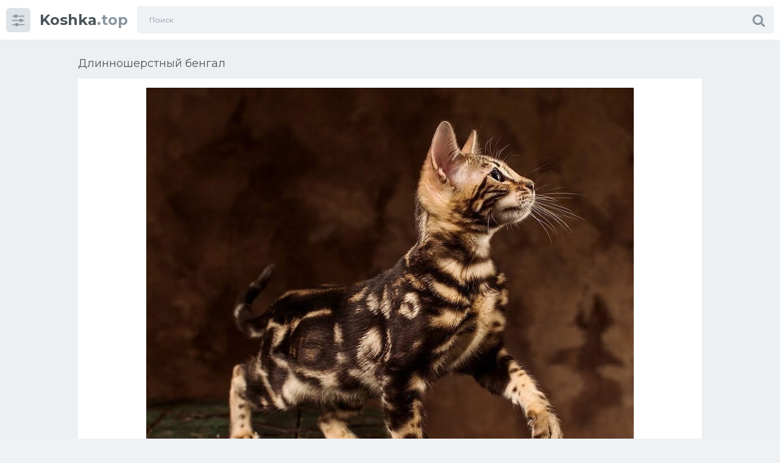

--- FILE ---
content_type: text/html; charset=utf-8
request_url: https://koshka.top/14859-dlinnosherstnyj-bengal-75-foto.html
body_size: 10175
content:
<!doctype html>
<html class="no-js" lang="ru">
<head>
<meta charset="utf-8">
<title>Длинношерстный бенгал - картинки и фото koshka.top</title>
<meta name="description" content="Бесплатные фото и картинки - Длинношерстный бенгал - Кошки Бенгал Браун Марбл Мраморный бенгал Бенгальский кот n24 Канпур питомник бенгальских кошек Бенгальская кошка Бенгал Линкс Длинношерстный бенгал Кашмир Бенгальская кошка Бенгал Сильвер табби Бенгальский кот снежный Линкс Бурундук порода бенгалы Бенгальская кошка Линкс Коты тойгер Бенгальская кошка">
<meta name="keywords" content="Бенгальская, кошка, Бенгал, бенгал, табби, Линкс, Браун, тойгер, Сильвер, Тойгер, Кашмир, Марбл, Бенгальский, Мраморный, Длинношерстный, тебби, бенгалы, короткошерстная, Кошка, метис">
<meta property="og:site_name" content="Koshka.top картинки и фото">
<meta property="og:type" content="article">
<meta property="og:title" content="Длинношерстный бенгал">
<meta property="og:url" content="https://koshka.top/14859-dlinnosherstnyj-bengal-75-foto.html">
<meta property="og:image" content="https://koshka.top/uploads/posts/2023-11/1698906830_koshka-top-p-dlinnosherstnii-bengal-45.jpg">
<meta property="og:description" content="Бесплатные фото и картинки - Длинношерстный бенгал - Кошки Бенгал Браун Марбл Мраморный бенгал Бенгальский кот n24 Канпур питомник бенгальских кошек Бенгальская кошка Бенгал Линкс Длинношерстный бенгал Кашмир Бенгальская кошка Бенгал Сильвер табби Бенгальский кот снежный Линкс Бурундук порода бенгалы Бенгальская кошка Линкс Коты тойгер Бенгальская кошка">
<link rel="search" type="application/opensearchdescription+xml" href="https://koshka.top/index.php?do=opensearch" title="Koshka.top картинки и фото">
<link rel="canonical" href="https://koshka.top/14859-dlinnosherstnyj-bengal-75-foto.html">
<link rel="alternate" type="application/rss+xml" title="Koshka.top картинки и фото" href="https://koshka.top/rss.xml">
<meta http-equiv="x-ua-compatible" content="ie=edge">
<meta name="format-detection" content="telephone=no">
<meta name="apple-mobile-web-app-capable" content="yes">
<meta name="mobile-web-app-capable" content="yes">
<meta name="apple-mobile-web-app-status-bar-style" content="default">
<meta name="viewport" content="width=device-width, initial-scale=1.0, user-scalable=no">
<meta name="HandheldFriendly" content="true">
<link href="/templates/Sh1/style/style.css" rel="stylesheet" type="text/css">
<link href="/templates/Sh1/style/engine.css" rel="stylesheet" type="text/css">
<link rel="shortcut icon" href="/favicon.png" />
<link href="https://fonts.googleapis.com/css?family=Montserrat:300,400,600,700" rel="stylesheet">

<script>window.yaContextCb=window.yaContextCb||[]</script>
<script src="https://yandex.ru/ads/system/context.js" async></script>
</head>
<body class="page finished">
<div class="page__wrapper js-filter" style="opacity: 0; transition: .3s;">
<header class="page__header js-filter js-fixed-header">
<div class="header"><div class="container">
<div class="navbar"><div class="navbar__toggler">
<button type="button" class="toggler js-filter js-filter-toggler js-drop"><span class="toggler__icon"><i class="fa fa-sliders"></i></span></button>
</div>
<div class="navbar__logo"><div class="logo">
<a href="/" class="logo__link"><strong class="logo__mark">Koshka</strong>.top</a>
</div></div>
<div class="navbar__search">
<form id="search_form" class="search__form" method="post">
<input type="hidden" name="do" value="search" /><input type="hidden" name="subaction" value="search" />
<div class="search__frame"><div class="search__field">
<input type="text" class="field field--search" name="story" id="story" value="" placeholder="Поиск">
</div>
<button class="search__btn"><span class="search__icon"><i class="fa fa-search"></i></span></button>
</div>
</form>
</div>
<div class="navbar__toggler navbar__toggler--search">
<button type="button" class="toggler js-search-mobile">
<span class="toggler__icon"><i class="fa fa-search"></i></span>
</button>
</div></div>
</div></div>
</header>
<main class="page__main">
<div class="cards"><div class="container container--small">


<!-- Yandex.RTB R-A-1955863-3 -->
<div id="yandex_rtb_R-A-1955863-3"></div>
<script>window.yaContextCb.push(()=>{
  Ya.Context.AdvManager.render({
    renderTo: 'yandex_rtb_R-A-1955863-3',
    blockId: 'R-A-1955863-3'
  })
})</script>
<div >
<div id='dle-content'><div class="heading">
<h1 class="heading__title">Длинношерстный бенгал </h1>
</div>
<div class="trailer__info">
<div class="trailer__row">
<p class="trailer__description"><div style="text-align:center;"><!--TBegin:https://koshka.top/uploads/posts/2023-11/1698906830_koshka-top-p-dlinnosherstnii-bengal-45.jpg||Мраморный бенгал--><a href="https://koshka.top/uploads/posts/2023-11/1698906830_koshka-top-p-dlinnosherstnii-bengal-45.jpg" class="highslide" target="_blank"><img data-src="/uploads/posts/2023-11/thumbs/1698906830_koshka-top-p-dlinnosherstnii-bengal-45.jpg" style="max-width:100%;" alt="Мраморный бенгал"></a><br><br>Мраморный бенгал   <a href="https://koshka.top/uploads/posts/2023-11/1698906830_koshka-top-p-dlinnosherstnii-bengal-45.jpg" download><span class="fa fa-download fa-2x" title="Скачать картинку"></span></a><br><br><!--TEnd--><br><!--TBegin:https://koshka.top/uploads/posts/2023-11/1698906738_koshka-top-p-dlinnosherstnii-bengal-17.jpg||Бенгальский кот n24--><a href="https://koshka.top/uploads/posts/2023-11/1698906738_koshka-top-p-dlinnosherstnii-bengal-17.jpg" class="highslide" target="_blank"><img data-src="/uploads/posts/2023-11/thumbs/1698906738_koshka-top-p-dlinnosherstnii-bengal-17.jpg" style="max-width:100%;" alt="Бенгальский кот n24"></a><br><br>Бенгальский кот n24   <a href="https://koshka.top/uploads/posts/2023-11/1698906738_koshka-top-p-dlinnosherstnii-bengal-17.jpg" download><span class="fa fa-download fa-2x" title="Скачать картинку"></span></a><br><br><!--TEnd--><br><!--TBegin:https://koshka.top/uploads/posts/2023-11/1698906813_koshka-top-p-dlinnosherstnii-bengal-72.jpg||Канпур питомник бенгальских кошек--><a href="https://koshka.top/uploads/posts/2023-11/1698906813_koshka-top-p-dlinnosherstnii-bengal-72.jpg" class="highslide" target="_blank"><img data-src="/uploads/posts/2023-11/thumbs/1698906813_koshka-top-p-dlinnosherstnii-bengal-72.jpg" style="max-width:100%;" alt="Канпур питомник бенгальских кошек"></a><br><br>Канпур питомник бенгальских кошек   <a href="https://koshka.top/uploads/posts/2023-11/1698906813_koshka-top-p-dlinnosherstnii-bengal-72.jpg" download><span class="fa fa-download fa-2x" title="Скачать картинку"></span></a><br><br><!--TEnd--><br><!--TBegin:https://koshka.top/uploads/posts/2023-11/1698906797_koshka-top-p-dlinnosherstnii-bengal-73.jpg||Бенгальская кошка--><a href="https://koshka.top/uploads/posts/2023-11/1698906797_koshka-top-p-dlinnosherstnii-bengal-73.jpg" class="highslide" target="_blank"><img data-src="/uploads/posts/2023-11/thumbs/1698906797_koshka-top-p-dlinnosherstnii-bengal-73.jpg" style="max-width:100%;" alt="Бенгальская кошка"></a><br><br>Бенгальская кошка   <a href="https://koshka.top/uploads/posts/2023-11/1698906797_koshka-top-p-dlinnosherstnii-bengal-73.jpg" download><span class="fa fa-download fa-2x" title="Скачать картинку"></span></a><br><br><!--TEnd--><br><!--TBegin:https://koshka.top/uploads/posts/2023-11/1698906828_koshka-top-p-dlinnosherstnii-bengal-80.jpg||Бенгал Линкс--><a href="https://koshka.top/uploads/posts/2023-11/1698906828_koshka-top-p-dlinnosherstnii-bengal-80.jpg" class="highslide" target="_blank"><img data-src="/uploads/posts/2023-11/thumbs/1698906828_koshka-top-p-dlinnosherstnii-bengal-80.jpg" style="max-width:100%;" alt="Бенгал Линкс"></a><br><br>Бенгал Линкс   <a href="https://koshka.top/uploads/posts/2023-11/1698906828_koshka-top-p-dlinnosherstnii-bengal-80.jpg" download><span class="fa fa-download fa-2x" title="Скачать картинку"></span></a><br><br><!--TEnd--><br><!--TBegin:https://koshka.top/uploads/posts/2023-11/1698906766_koshka-top-p-dlinnosherstnii-bengal-22.jpg|--><a href="https://koshka.top/uploads/posts/2023-11/1698906766_koshka-top-p-dlinnosherstnii-bengal-22.jpg" class="highslide" target="_blank"><img data-src="/uploads/posts/2023-11/thumbs/1698906766_koshka-top-p-dlinnosherstnii-bengal-22.jpg" style="max-width:100%;" alt=""></a><br><br>   <a href="https://koshka.top/uploads/posts/2023-11/1698906766_koshka-top-p-dlinnosherstnii-bengal-22.jpg" download><span class="fa fa-download fa-2x" title="Скачать картинку"></span></a><br><br><!--TEnd--><br><!--TBegin:https://koshka.top/uploads/posts/2023-11/1698906772_koshka-top-p-dlinnosherstnii-bengal-1.jpg||Длинношерстный бенгал Кашмир--><a href="https://koshka.top/uploads/posts/2023-11/1698906772_koshka-top-p-dlinnosherstnii-bengal-1.jpg" class="highslide" target="_blank"><img data-src="/uploads/posts/2023-11/thumbs/1698906772_koshka-top-p-dlinnosherstnii-bengal-1.jpg" style="max-width:100%;" alt="Длинношерстный бенгал Кашмир"></a><br><br>Длинношерстный бенгал Кашмир   <a href="https://koshka.top/uploads/posts/2023-11/1698906772_koshka-top-p-dlinnosherstnii-bengal-1.jpg" download><span class="fa fa-download fa-2x" title="Скачать картинку"></span></a><br><br><!--TEnd--><br><!--TBegin:https://koshka.top/uploads/posts/2023-11/1698906853_koshka-top-p-dlinnosherstnii-bengal-79.jpg||Бенгальская кошка--><a href="https://koshka.top/uploads/posts/2023-11/1698906853_koshka-top-p-dlinnosherstnii-bengal-79.jpg" class="highslide" target="_blank"><img data-src="/uploads/posts/2023-11/thumbs/1698906853_koshka-top-p-dlinnosherstnii-bengal-79.jpg" style="max-width:100%;" alt="Бенгальская кошка"></a><br><br>Бенгальская кошка   <a href="https://koshka.top/uploads/posts/2023-11/1698906853_koshka-top-p-dlinnosherstnii-bengal-79.jpg" download><span class="fa fa-download fa-2x" title="Скачать картинку"></span></a><br><br><!--TEnd--><br><!--TBegin:https://koshka.top/uploads/posts/2023-11/1698906770_koshka-top-p-dlinnosherstnii-bengal-77.jpg||Бенгал Сильвер табби--><a href="https://koshka.top/uploads/posts/2023-11/1698906770_koshka-top-p-dlinnosherstnii-bengal-77.jpg" class="highslide" target="_blank"><img data-src="/uploads/posts/2023-11/thumbs/1698906770_koshka-top-p-dlinnosherstnii-bengal-77.jpg" style="max-width:100%;" alt="Бенгал Сильвер табби"></a><br><br>Бенгал Сильвер табби   <a href="https://koshka.top/uploads/posts/2023-11/1698906770_koshka-top-p-dlinnosherstnii-bengal-77.jpg" download><span class="fa fa-download fa-2x" title="Скачать картинку"></span></a><br><br><!--TEnd--><br><!--TBegin:https://koshka.top/uploads/posts/2023-11/1698906842_koshka-top-p-dlinnosherstnii-bengal-54.jpg||Бенгальский кот снежный Линкс--><a href="https://koshka.top/uploads/posts/2023-11/1698906842_koshka-top-p-dlinnosherstnii-bengal-54.jpg" class="highslide" target="_blank"><img data-src="/uploads/posts/2023-11/thumbs/1698906842_koshka-top-p-dlinnosherstnii-bengal-54.jpg" style="max-width:100%;" alt="Бенгальский кот снежный Линкс"></a><br><br>Бенгальский кот снежный Линкс   <a href="https://koshka.top/uploads/posts/2023-11/1698906842_koshka-top-p-dlinnosherstnii-bengal-54.jpg" download><span class="fa fa-download fa-2x" title="Скачать картинку"></span></a><br><br><!--TEnd--><br><!--TBegin:https://koshka.top/uploads/posts/2023-11/1698906844_koshka-top-p-dlinnosherstnii-bengal-39.jpg||Бурундук порода бенгалы--><a href="https://koshka.top/uploads/posts/2023-11/1698906844_koshka-top-p-dlinnosherstnii-bengal-39.jpg" class="highslide" target="_blank"><img data-src="/uploads/posts/2023-11/thumbs/1698906844_koshka-top-p-dlinnosherstnii-bengal-39.jpg" style="max-width:100%;" alt="Бурундук порода бенгалы"></a><br><br>Бурундук порода бенгалы   <a href="https://koshka.top/uploads/posts/2023-11/1698906844_koshka-top-p-dlinnosherstnii-bengal-39.jpg" download><span class="fa fa-download fa-2x" title="Скачать картинку"></span></a><br><br><!--TEnd--><br><!--TBegin:https://koshka.top/uploads/posts/2023-11/1698906807_koshka-top-p-dlinnosherstnii-bengal-71.png|--><a href="https://koshka.top/uploads/posts/2023-11/1698906807_koshka-top-p-dlinnosherstnii-bengal-71.png" class="highslide" target="_blank"><img data-src="/uploads/posts/2023-11/thumbs/1698906807_koshka-top-p-dlinnosherstnii-bengal-71.png" style="max-width:100%;" alt=""></a><br><br>   <a href="https://koshka.top/uploads/posts/2023-11/1698906807_koshka-top-p-dlinnosherstnii-bengal-71.png" download><span class="fa fa-download fa-2x" title="Скачать картинку"></span></a><br><br><!--TEnd--><br><!--TBegin:https://koshka.top/uploads/posts/2023-11/1698906813_koshka-top-p-dlinnosherstnii-bengal-75.jpg||Бенгальская кошка Линкс--><a href="https://koshka.top/uploads/posts/2023-11/1698906813_koshka-top-p-dlinnosherstnii-bengal-75.jpg" class="highslide" target="_blank"><img data-src="/uploads/posts/2023-11/thumbs/1698906813_koshka-top-p-dlinnosherstnii-bengal-75.jpg" style="max-width:100%;" alt="Бенгальская кошка Линкс"></a><br><br>Бенгальская кошка Линкс   <a href="https://koshka.top/uploads/posts/2023-11/1698906813_koshka-top-p-dlinnosherstnii-bengal-75.jpg" download><span class="fa fa-download fa-2x" title="Скачать картинку"></span></a><br><br><!--TEnd--><br><!--TBegin:https://koshka.top/uploads/posts/2023-11/1698906781_koshka-top-p-dlinnosherstnii-bengal-27.jpg||Коты тойгер--><a href="https://koshka.top/uploads/posts/2023-11/1698906781_koshka-top-p-dlinnosherstnii-bengal-27.jpg" class="highslide" target="_blank"><img data-src="/uploads/posts/2023-11/thumbs/1698906781_koshka-top-p-dlinnosherstnii-bengal-27.jpg" style="max-width:100%;" alt="Коты тойгер"></a><br><br>Коты тойгер   <a href="https://koshka.top/uploads/posts/2023-11/1698906781_koshka-top-p-dlinnosherstnii-bengal-27.jpg" download><span class="fa fa-download fa-2x" title="Скачать картинку"></span></a><br><br><!--TEnd--><br><!--TBegin:https://koshka.top/uploads/posts/2023-11/1698906775_koshka-top-p-dlinnosherstnii-bengal-49.jpg||Бенгальская кошка--><a href="https://koshka.top/uploads/posts/2023-11/1698906775_koshka-top-p-dlinnosherstnii-bengal-49.jpg" class="highslide" target="_blank"><img data-src="/uploads/posts/2023-11/thumbs/1698906775_koshka-top-p-dlinnosherstnii-bengal-49.jpg" style="max-width:100%;" alt="Бенгальская кошка"></a><br><br>Бенгальская кошка   <a href="https://koshka.top/uploads/posts/2023-11/1698906775_koshka-top-p-dlinnosherstnii-bengal-49.jpg" download><span class="fa fa-download fa-2x" title="Скачать картинку"></span></a><br><br><!--TEnd--><br><!--TBegin:https://koshka.top/uploads/posts/2023-11/1698906817_koshka-top-p-dlinnosherstnii-bengal-15.jpg||Кошка рыжий бенгал--><a href="https://koshka.top/uploads/posts/2023-11/1698906817_koshka-top-p-dlinnosherstnii-bengal-15.jpg" class="highslide" target="_blank"><img data-src="/uploads/posts/2023-11/thumbs/1698906817_koshka-top-p-dlinnosherstnii-bengal-15.jpg" style="max-width:100%;" alt="Кошка рыжий бенгал"></a><br><br>Кошка рыжий бенгал   <a href="https://koshka.top/uploads/posts/2023-11/1698906817_koshka-top-p-dlinnosherstnii-bengal-15.jpg" download><span class="fa fa-download fa-2x" title="Скачать картинку"></span></a><br><br><!--TEnd--><br><!--TBegin:https://koshka.top/uploads/posts/2023-11/1698906818_koshka-top-p-dlinnosherstnii-bengal-6.jpg|--><a href="https://koshka.top/uploads/posts/2023-11/1698906818_koshka-top-p-dlinnosherstnii-bengal-6.jpg" class="highslide" target="_blank"><img data-src="/uploads/posts/2023-11/thumbs/1698906818_koshka-top-p-dlinnosherstnii-bengal-6.jpg" style="max-width:100%;" alt=""></a><br><br>   <a href="https://koshka.top/uploads/posts/2023-11/1698906818_koshka-top-p-dlinnosherstnii-bengal-6.jpg" download><span class="fa fa-download fa-2x" title="Скачать картинку"></span></a><br><br><!--TEnd--><br><!--TBegin:https://koshka.top/uploads/posts/2023-11/1698906797_koshka-top-p-dlinnosherstnii-bengal-34.jpg||Порода тойгер--><a href="https://koshka.top/uploads/posts/2023-11/1698906797_koshka-top-p-dlinnosherstnii-bengal-34.jpg" class="highslide" target="_blank"><img data-src="/uploads/posts/2023-11/thumbs/1698906797_koshka-top-p-dlinnosherstnii-bengal-34.jpg" style="max-width:100%;" alt="Порода тойгер"></a><br><br>Порода тойгер   <a href="https://koshka.top/uploads/posts/2023-11/1698906797_koshka-top-p-dlinnosherstnii-bengal-34.jpg" download><span class="fa fa-download fa-2x" title="Скачать картинку"></span></a><br><br><!--TEnd--><br><!--TBegin:https://koshka.top/uploads/posts/2023-11/1698906812_koshka-top-p-dlinnosherstnii-bengal-56.jpg||Кошка породы бенгал--><a href="https://koshka.top/uploads/posts/2023-11/1698906812_koshka-top-p-dlinnosherstnii-bengal-56.jpg" class="highslide" target="_blank"><img data-src="/uploads/posts/2023-11/thumbs/1698906812_koshka-top-p-dlinnosherstnii-bengal-56.jpg" style="max-width:100%;" alt="Кошка породы бенгал"></a><br><br>Кошка породы бенгал   <a href="https://koshka.top/uploads/posts/2023-11/1698906812_koshka-top-p-dlinnosherstnii-bengal-56.jpg" download><span class="fa fa-download fa-2x" title="Скачать картинку"></span></a><br><br><!--TEnd--><br><!--TBegin:https://koshka.top/uploads/posts/2023-11/1698906828_koshka-top-p-dlinnosherstnii-bengal-52.jpg||Саванна Ашера--><a href="https://koshka.top/uploads/posts/2023-11/1698906828_koshka-top-p-dlinnosherstnii-bengal-52.jpg" class="highslide" target="_blank"><img data-src="/uploads/posts/2023-11/thumbs/1698906828_koshka-top-p-dlinnosherstnii-bengal-52.jpg" style="max-width:100%;" alt="Саванна Ашера"></a><br><br>Саванна Ашера   <a href="https://koshka.top/uploads/posts/2023-11/1698906828_koshka-top-p-dlinnosherstnii-bengal-52.jpg" download><span class="fa fa-download fa-2x" title="Скачать картинку"></span></a><br><br><!--TEnd--><br><!--TBegin:https://koshka.top/uploads/posts/2023-11/1698906762_koshka-top-p-dlinnosherstnii-bengal-51.jpg||Бенгал Линкс--><a href="https://koshka.top/uploads/posts/2023-11/1698906762_koshka-top-p-dlinnosherstnii-bengal-51.jpg" class="highslide" target="_blank"><img data-src="/uploads/posts/2023-11/thumbs/1698906762_koshka-top-p-dlinnosherstnii-bengal-51.jpg" style="max-width:100%;" alt="Бенгал Линкс"></a><br><br>Бенгал Линкс   <a href="https://koshka.top/uploads/posts/2023-11/1698906762_koshka-top-p-dlinnosherstnii-bengal-51.jpg" download><span class="fa fa-download fa-2x" title="Скачать картинку"></span></a><br><br><!--TEnd--><br><!--TBegin:https://koshka.top/uploads/posts/2023-11/1698906804_koshka-top-p-dlinnosherstnii-bengal-41.jpg||Бенгальская кошка--><a href="https://koshka.top/uploads/posts/2023-11/1698906804_koshka-top-p-dlinnosherstnii-bengal-41.jpg" class="highslide" target="_blank"><img data-src="/uploads/posts/2023-11/thumbs/1698906804_koshka-top-p-dlinnosherstnii-bengal-41.jpg" style="max-width:100%;" alt="Бенгальская кошка"></a><br><br>Бенгальская кошка   <a href="https://koshka.top/uploads/posts/2023-11/1698906804_koshka-top-p-dlinnosherstnii-bengal-41.jpg" download><span class="fa fa-download fa-2x" title="Скачать картинку"></span></a><br><br><!--TEnd--><br><!--TBegin:https://koshka.top/uploads/posts/2023-11/1698906794_koshka-top-p-dlinnosherstnii-bengal-57.jpg||Бенгальская кошка--><a href="https://koshka.top/uploads/posts/2023-11/1698906794_koshka-top-p-dlinnosherstnii-bengal-57.jpg" class="highslide" target="_blank"><img data-src="/uploads/posts/2023-11/thumbs/1698906794_koshka-top-p-dlinnosherstnii-bengal-57.jpg" style="max-width:100%;" alt="Бенгальская кошка"></a><br><br>Бенгальская кошка   <a href="https://koshka.top/uploads/posts/2023-11/1698906794_koshka-top-p-dlinnosherstnii-bengal-57.jpg" download><span class="fa fa-download fa-2x" title="Скачать картинку"></span></a><br><br><!--TEnd--><br><!--TBegin:https://koshka.top/uploads/posts/2023-11/1698906785_koshka-top-p-dlinnosherstnii-bengal-8.png|--><a href="https://koshka.top/uploads/posts/2023-11/1698906785_koshka-top-p-dlinnosherstnii-bengal-8.png" class="highslide" target="_blank"><img data-src="/uploads/posts/2023-11/thumbs/1698906785_koshka-top-p-dlinnosherstnii-bengal-8.png" style="max-width:100%;" alt=""></a><br><br>   <a href="https://koshka.top/uploads/posts/2023-11/1698906785_koshka-top-p-dlinnosherstnii-bengal-8.png" download><span class="fa fa-download fa-2x" title="Скачать картинку"></span></a><br><br><!--TEnd--><br><!--TBegin:https://koshka.top/uploads/posts/2023-11/1698906757_koshka-top-p-dlinnosherstnii-bengal-63.jpg||Угольный Браун бенгал--><a href="https://koshka.top/uploads/posts/2023-11/1698906757_koshka-top-p-dlinnosherstnii-bengal-63.jpg" class="highslide" target="_blank"><img data-src="/uploads/posts/2023-11/thumbs/1698906757_koshka-top-p-dlinnosherstnii-bengal-63.jpg" style="max-width:100%;" alt="Угольный Браун бенгал"></a><br><br>Угольный Браун бенгал   <a href="https://koshka.top/uploads/posts/2023-11/1698906757_koshka-top-p-dlinnosherstnii-bengal-63.jpg" download><span class="fa fa-download fa-2x" title="Скачать картинку"></span></a><br><br><!--TEnd--><br><!--TBegin:https://koshka.top/uploads/posts/2023-11/1698906785_koshka-top-p-dlinnosherstnii-bengal-78.jpg||Мейн кун сбоку--><a href="https://koshka.top/uploads/posts/2023-11/1698906785_koshka-top-p-dlinnosherstnii-bengal-78.jpg" class="highslide" target="_blank"><img data-src="/uploads/posts/2023-11/thumbs/1698906785_koshka-top-p-dlinnosherstnii-bengal-78.jpg" style="max-width:100%;" alt="Мейн кун сбоку"></a><br><br>Мейн кун сбоку   <a href="https://koshka.top/uploads/posts/2023-11/1698906785_koshka-top-p-dlinnosherstnii-bengal-78.jpg" download><span class="fa fa-download fa-2x" title="Скачать картинку"></span></a><br><br><!--TEnd--><br><!--TBegin:https://koshka.top/uploads/posts/2023-11/1698906828_koshka-top-p-dlinnosherstnii-bengal-31.jpg||Блю тебби Бенгальская кошка--><a href="https://koshka.top/uploads/posts/2023-11/1698906828_koshka-top-p-dlinnosherstnii-bengal-31.jpg" class="highslide" target="_blank"><img data-src="/uploads/posts/2023-11/thumbs/1698906828_koshka-top-p-dlinnosherstnii-bengal-31.jpg" style="max-width:100%;" alt="Блю тебби Бенгальская кошка"></a><br><br>Блю тебби Бенгальская кошка   <a href="https://koshka.top/uploads/posts/2023-11/1698906828_koshka-top-p-dlinnosherstnii-bengal-31.jpg" download><span class="fa fa-download fa-2x" title="Скачать картинку"></span></a><br><br><!--TEnd--><br><!--TBegin:https://koshka.top/uploads/posts/2023-11/1698906782_koshka-top-p-dlinnosherstnii-bengal-10.jpg||Бенгальская кошка 5 месяцев--><a href="https://koshka.top/uploads/posts/2023-11/1698906782_koshka-top-p-dlinnosherstnii-bengal-10.jpg" class="highslide" target="_blank"><img data-src="/uploads/posts/2023-11/thumbs/1698906782_koshka-top-p-dlinnosherstnii-bengal-10.jpg" style="max-width:100%;" alt="Бенгальская кошка 5 месяцев"></a><br><br>Бенгальская кошка 5 месяцев   <a href="https://koshka.top/uploads/posts/2023-11/1698906782_koshka-top-p-dlinnosherstnii-bengal-10.jpg" download><span class="fa fa-download fa-2x" title="Скачать картинку"></span></a><br><br><!--TEnd--><br><!--dle_image_begin:https://koshka.top/uploads/posts/2023-11/1698906780_koshka-top-p-dlinnosherstnii-bengal-32.jpg|--><img data-src="/uploads/posts/2023-11/1698906780_koshka-top-p-dlinnosherstnii-bengal-32.jpg" style="max-width:100%;" alt="Длинношерстный бенгал"><br><br>   <a href="https://koshka.top/uploads/posts/2023-11/1698906780_koshka-top-p-dlinnosherstnii-bengal-32.jpg" download><span class="fa fa-download fa-2x" title="Скачать картинку"></span></a><br><br><!--dle_image_end--><br><!--TBegin:https://koshka.top/uploads/posts/2023-11/1698906752_koshka-top-p-dlinnosherstnii-bengal-46.jpg||Бенгал Блю тебби--><a href="https://koshka.top/uploads/posts/2023-11/1698906752_koshka-top-p-dlinnosherstnii-bengal-46.jpg" class="highslide" target="_blank"><img data-src="/uploads/posts/2023-11/thumbs/1698906752_koshka-top-p-dlinnosherstnii-bengal-46.jpg" style="max-width:100%;" alt="Бенгал Блю тебби"></a><br><br>Бенгал Блю тебби   <a href="https://koshka.top/uploads/posts/2023-11/1698906752_koshka-top-p-dlinnosherstnii-bengal-46.jpg" download><span class="fa fa-download fa-2x" title="Скачать картинку"></span></a><br><br><!--TEnd--><br><!--TBegin:https://koshka.top/uploads/posts/2023-11/1698906795_koshka-top-p-dlinnosherstnii-bengal-68.jpg||Бенгальская Браун табби--><a href="https://koshka.top/uploads/posts/2023-11/1698906795_koshka-top-p-dlinnosherstnii-bengal-68.jpg" class="highslide" target="_blank"><img data-src="/uploads/posts/2023-11/thumbs/1698906795_koshka-top-p-dlinnosherstnii-bengal-68.jpg" style="max-width:100%;" alt="Бенгальская Браун табби"></a><br><br>Бенгальская Браун табби   <a href="https://koshka.top/uploads/posts/2023-11/1698906795_koshka-top-p-dlinnosherstnii-bengal-68.jpg" download><span class="fa fa-download fa-2x" title="Скачать картинку"></span></a><br><br><!--TEnd--><br><!--TBegin:https://koshka.top/uploads/posts/2023-11/1698906799_koshka-top-p-dlinnosherstnii-bengal-44.jpg||Бенгальская короткошерстная бенгал--><a href="https://koshka.top/uploads/posts/2023-11/1698906799_koshka-top-p-dlinnosherstnii-bengal-44.jpg" class="highslide" target="_blank"><img data-src="/uploads/posts/2023-11/thumbs/1698906799_koshka-top-p-dlinnosherstnii-bengal-44.jpg" style="max-width:100%;" alt="Бенгальская короткошерстная бенгал"></a><br><br>Бенгальская короткошерстная бенгал   <a href="https://koshka.top/uploads/posts/2023-11/1698906799_koshka-top-p-dlinnosherstnii-bengal-44.jpg" download><span class="fa fa-download fa-2x" title="Скачать картинку"></span></a><br><br><!--TEnd--><br><!--TBegin:https://koshka.top/uploads/posts/2023-11/1698906769_koshka-top-p-dlinnosherstnii-bengal-61.jpg|--><a href="https://koshka.top/uploads/posts/2023-11/1698906769_koshka-top-p-dlinnosherstnii-bengal-61.jpg" class="highslide" target="_blank"><img data-src="/uploads/posts/2023-11/thumbs/1698906769_koshka-top-p-dlinnosherstnii-bengal-61.jpg" style="max-width:100%;" alt=""></a><br><br>   <a href="https://koshka.top/uploads/posts/2023-11/1698906769_koshka-top-p-dlinnosherstnii-bengal-61.jpg" download><span class="fa fa-download fa-2x" title="Скачать картинку"></span></a><br><br><!--TEnd--><br><!--TBegin:https://koshka.top/uploads/posts/2023-11/1698906793_koshka-top-p-dlinnosherstnii-bengal-2.jpg|--><a href="https://koshka.top/uploads/posts/2023-11/1698906793_koshka-top-p-dlinnosherstnii-bengal-2.jpg" class="highslide" target="_blank"><img data-src="/uploads/posts/2023-11/thumbs/1698906793_koshka-top-p-dlinnosherstnii-bengal-2.jpg" style="max-width:100%;" alt=""></a><br><br>   <a href="https://koshka.top/uploads/posts/2023-11/1698906793_koshka-top-p-dlinnosherstnii-bengal-2.jpg" download><span class="fa fa-download fa-2x" title="Скачать картинку"></span></a><br><br><!--TEnd--><br><!--TBegin:https://koshka.top/uploads/posts/2023-11/1698906778_koshka-top-p-dlinnosherstnii-bengal-38.jpg||Тойгер кошка--><a href="https://koshka.top/uploads/posts/2023-11/1698906778_koshka-top-p-dlinnosherstnii-bengal-38.jpg" class="highslide" target="_blank"><img data-src="/uploads/posts/2023-11/thumbs/1698906778_koshka-top-p-dlinnosherstnii-bengal-38.jpg" style="max-width:100%;" alt="Тойгер кошка"></a><br><br>Тойгер кошка   <a href="https://koshka.top/uploads/posts/2023-11/1698906778_koshka-top-p-dlinnosherstnii-bengal-38.jpg" download><span class="fa fa-download fa-2x" title="Скачать картинку"></span></a><br><br><!--TEnd--><br><!--TBegin:https://koshka.top/uploads/posts/2023-11/1698906807_koshka-top-p-dlinnosherstnii-bengal-53.jpg||Бенгальская кошка тойгер--><a href="https://koshka.top/uploads/posts/2023-11/1698906807_koshka-top-p-dlinnosherstnii-bengal-53.jpg" class="highslide" target="_blank"><img data-src="/uploads/posts/2023-11/thumbs/1698906807_koshka-top-p-dlinnosherstnii-bengal-53.jpg" style="max-width:100%;" alt="Бенгальская кошка тойгер"></a><br><br>Бенгальская кошка тойгер   <a href="https://koshka.top/uploads/posts/2023-11/1698906807_koshka-top-p-dlinnosherstnii-bengal-53.jpg" download><span class="fa fa-download fa-2x" title="Скачать картинку"></span></a><br><br><!--TEnd--><br><!--TBegin:https://koshka.top/uploads/posts/2023-11/1698906804_koshka-top-p-dlinnosherstnii-bengal-36.png|--><a href="https://koshka.top/uploads/posts/2023-11/1698906804_koshka-top-p-dlinnosherstnii-bengal-36.png" class="highslide" target="_blank"><img data-src="/uploads/posts/2023-11/thumbs/1698906804_koshka-top-p-dlinnosherstnii-bengal-36.png" style="max-width:100%;" alt=""></a><br><br>   <a href="https://koshka.top/uploads/posts/2023-11/1698906804_koshka-top-p-dlinnosherstnii-bengal-36.png" download><span class="fa fa-download fa-2x" title="Скачать картинку"></span></a><br><br><!--TEnd--><br><!--TBegin:https://koshka.top/uploads/posts/2023-11/1698906766_koshka-top-p-dlinnosherstnii-bengal-48.jpg||Чаркоал бенгал--><a href="https://koshka.top/uploads/posts/2023-11/1698906766_koshka-top-p-dlinnosherstnii-bengal-48.jpg" class="highslide" target="_blank"><img data-src="/uploads/posts/2023-11/thumbs/1698906766_koshka-top-p-dlinnosherstnii-bengal-48.jpg" style="max-width:100%;" alt="Чаркоал бенгал"></a><br><br>Чаркоал бенгал   <a href="https://koshka.top/uploads/posts/2023-11/1698906766_koshka-top-p-dlinnosherstnii-bengal-48.jpg" download><span class="fa fa-download fa-2x" title="Скачать картинку"></span></a><br><br><!--TEnd--><br><!--TBegin:https://koshka.top/uploads/posts/2023-11/1698906808_koshka-top-p-dlinnosherstnii-bengal-69.jpg||Бенгал Сильвер табби--><a href="https://koshka.top/uploads/posts/2023-11/1698906808_koshka-top-p-dlinnosherstnii-bengal-69.jpg" class="highslide" target="_blank"><img data-src="/uploads/posts/2023-11/thumbs/1698906808_koshka-top-p-dlinnosherstnii-bengal-69.jpg" style="max-width:100%;" alt="Бенгал Сильвер табби"></a><br><br>Бенгал Сильвер табби   <a href="https://koshka.top/uploads/posts/2023-11/1698906808_koshka-top-p-dlinnosherstnii-bengal-69.jpg" download><span class="fa fa-download fa-2x" title="Скачать картинку"></span></a><br><br><!--TEnd--><br><!--TBegin:https://koshka.top/uploads/posts/2023-11/1698906764_koshka-top-p-dlinnosherstnii-bengal-64.jpg||Бенгал Сильвер Линкс--><a href="https://koshka.top/uploads/posts/2023-11/1698906764_koshka-top-p-dlinnosherstnii-bengal-64.jpg" class="highslide" target="_blank"><img data-src="/uploads/posts/2023-11/thumbs/1698906764_koshka-top-p-dlinnosherstnii-bengal-64.jpg" style="max-width:100%;" alt="Бенгал Сильвер Линкс"></a><br><br>Бенгал Сильвер Линкс   <a href="https://koshka.top/uploads/posts/2023-11/1698906764_koshka-top-p-dlinnosherstnii-bengal-64.jpg" download><span class="fa fa-download fa-2x" title="Скачать картинку"></span></a><br><br><!--TEnd--><br><!--TBegin:https://koshka.top/uploads/posts/2023-11/1698906827_koshka-top-p-dlinnosherstnii-bengal-25.jpg||Бенгалы кошки характер и поведение--><a href="https://koshka.top/uploads/posts/2023-11/1698906827_koshka-top-p-dlinnosherstnii-bengal-25.jpg" class="highslide" target="_blank"><img data-src="/uploads/posts/2023-11/thumbs/1698906827_koshka-top-p-dlinnosherstnii-bengal-25.jpg" style="max-width:100%;" alt="Бенгалы кошки характер и поведение"></a><br><br>Бенгалы кошки характер и поведение   <a href="https://koshka.top/uploads/posts/2023-11/1698906827_koshka-top-p-dlinnosherstnii-bengal-25.jpg" download><span class="fa fa-download fa-2x" title="Скачать картинку"></span></a><br><br><!--TEnd--><br><!--TBegin:https://koshka.top/uploads/posts/2023-11/1698906754_koshka-top-p-dlinnosherstnii-bengal-40.jpg||Мраморный бенгальский кот метис--><a href="https://koshka.top/uploads/posts/2023-11/1698906754_koshka-top-p-dlinnosherstnii-bengal-40.jpg" class="highslide" target="_blank"><img data-src="/uploads/posts/2023-11/thumbs/1698906754_koshka-top-p-dlinnosherstnii-bengal-40.jpg" style="max-width:100%;" alt="Мраморный бенгальский кот метис"></a><br><br>Мраморный бенгальский кот метис   <a href="https://koshka.top/uploads/posts/2023-11/1698906754_koshka-top-p-dlinnosherstnii-bengal-40.jpg" download><span class="fa fa-download fa-2x" title="Скачать картинку"></span></a><br><br><!--TEnd--><br><!--TBegin:https://koshka.top/uploads/posts/2023-11/1698906825_koshka-top-p-dlinnosherstnii-bengal-65.jpg||Бенгальская кошка тойгер--><a href="https://koshka.top/uploads/posts/2023-11/1698906825_koshka-top-p-dlinnosherstnii-bengal-65.jpg" class="highslide" target="_blank"><img data-src="/uploads/posts/2023-11/thumbs/1698906825_koshka-top-p-dlinnosherstnii-bengal-65.jpg" style="max-width:100%;" alt="Бенгальская кошка тойгер"></a><br><br>Бенгальская кошка тойгер   <a href="https://koshka.top/uploads/posts/2023-11/1698906825_koshka-top-p-dlinnosherstnii-bengal-65.jpg" download><span class="fa fa-download fa-2x" title="Скачать картинку"></span></a><br><br><!--TEnd--><br><!--TBegin:https://koshka.top/uploads/posts/2023-11/1698906851_koshka-top-p-dlinnosherstnii-bengal-70.jpg||Бенгальская кошка--><a href="https://koshka.top/uploads/posts/2023-11/1698906851_koshka-top-p-dlinnosherstnii-bengal-70.jpg" class="highslide" target="_blank"><img data-src="/uploads/posts/2023-11/thumbs/1698906851_koshka-top-p-dlinnosherstnii-bengal-70.jpg" style="max-width:100%;" alt="Бенгальская кошка"></a><br><br>Бенгальская кошка   <a href="https://koshka.top/uploads/posts/2023-11/1698906851_koshka-top-p-dlinnosherstnii-bengal-70.jpg" download><span class="fa fa-download fa-2x" title="Скачать картинку"></span></a><br><br><!--TEnd--><br><!--TBegin:https://koshka.top/uploads/posts/2023-11/1698906812_koshka-top-p-dlinnosherstnii-bengal-76.jpg||Бенгальская короткошерстная бенгал--><a href="https://koshka.top/uploads/posts/2023-11/1698906812_koshka-top-p-dlinnosherstnii-bengal-76.jpg" class="highslide" target="_blank"><img data-src="/uploads/posts/2023-11/thumbs/1698906812_koshka-top-p-dlinnosherstnii-bengal-76.jpg" style="max-width:100%;" alt="Бенгальская короткошерстная бенгал"></a><br><br>Бенгальская короткошерстная бенгал   <a href="https://koshka.top/uploads/posts/2023-11/1698906812_koshka-top-p-dlinnosherstnii-bengal-76.jpg" download><span class="fa fa-download fa-2x" title="Скачать картинку"></span></a><br><br><!--TEnd--><br><!--TBegin:https://koshka.top/uploads/posts/2023-11/1698906837_koshka-top-p-dlinnosherstnii-bengal-58.jpg||Бенгал Барс Бенгальская кошка--><a href="https://koshka.top/uploads/posts/2023-11/1698906837_koshka-top-p-dlinnosherstnii-bengal-58.jpg" class="highslide" target="_blank"><img data-src="/uploads/posts/2023-11/thumbs/1698906837_koshka-top-p-dlinnosherstnii-bengal-58.jpg" style="max-width:100%;" alt="Бенгал Барс Бенгальская кошка"></a><br><br>Бенгал Барс Бенгальская кошка   <a href="https://koshka.top/uploads/posts/2023-11/1698906837_koshka-top-p-dlinnosherstnii-bengal-58.jpg" download><span class="fa fa-download fa-2x" title="Скачать картинку"></span></a><br><br><!--TEnd--><br><!--TBegin:https://koshka.top/uploads/posts/2023-11/1698906778_koshka-top-p-dlinnosherstnii-bengal-7.png|--><a href="https://koshka.top/uploads/posts/2023-11/1698906778_koshka-top-p-dlinnosherstnii-bengal-7.png" class="highslide" target="_blank"><img data-src="/uploads/posts/2023-11/thumbs/1698906778_koshka-top-p-dlinnosherstnii-bengal-7.png" style="max-width:100%;" alt=""></a><br><br>   <a href="https://koshka.top/uploads/posts/2023-11/1698906778_koshka-top-p-dlinnosherstnii-bengal-7.png" download><span class="fa fa-download fa-2x" title="Скачать картинку"></span></a><br><br><!--TEnd--><br><!--TBegin:https://koshka.top/uploads/posts/2023-11/1698906823_koshka-top-p-dlinnosherstnii-bengal-74.jpg|--><a href="https://koshka.top/uploads/posts/2023-11/1698906823_koshka-top-p-dlinnosherstnii-bengal-74.jpg" class="highslide" target="_blank"><img data-src="/uploads/posts/2023-11/thumbs/1698906823_koshka-top-p-dlinnosherstnii-bengal-74.jpg" style="max-width:100%;" alt=""></a><br><br>   <a href="https://koshka.top/uploads/posts/2023-11/1698906823_koshka-top-p-dlinnosherstnii-bengal-74.jpg" download><span class="fa fa-download fa-2x" title="Скачать картинку"></span></a><br><br><!--TEnd--><br><!--TBegin:https://koshka.top/uploads/posts/2023-11/1698906853_koshka-top-p-dlinnosherstnii-bengal-62.jpg||Тойгер кошка--><a href="https://koshka.top/uploads/posts/2023-11/1698906853_koshka-top-p-dlinnosherstnii-bengal-62.jpg" class="highslide" target="_blank"><img data-src="/uploads/posts/2023-11/thumbs/1698906853_koshka-top-p-dlinnosherstnii-bengal-62.jpg" style="max-width:100%;" alt="Тойгер кошка"></a><br><br>Тойгер кошка   <a href="https://koshka.top/uploads/posts/2023-11/1698906853_koshka-top-p-dlinnosherstnii-bengal-62.jpg" download><span class="fa fa-download fa-2x" title="Скачать картинку"></span></a><br><br><!--TEnd--><br><!--TBegin:https://koshka.top/uploads/posts/2023-11/1698906810_koshka-top-p-dlinnosherstnii-bengal-21.jpg||Бенгальская кошка--><a href="https://koshka.top/uploads/posts/2023-11/1698906810_koshka-top-p-dlinnosherstnii-bengal-21.jpg" class="highslide" target="_blank"><img data-src="/uploads/posts/2023-11/thumbs/1698906810_koshka-top-p-dlinnosherstnii-bengal-21.jpg" style="max-width:100%;" alt="Бенгальская кошка"></a><br><br>Бенгальская кошка   <a href="https://koshka.top/uploads/posts/2023-11/1698906810_koshka-top-p-dlinnosherstnii-bengal-21.jpg" download><span class="fa fa-download fa-2x" title="Скачать картинку"></span></a><br><br><!--TEnd--><br><!--TBegin:https://koshka.top/uploads/posts/2023-11/1698906834_koshka-top-p-dlinnosherstnii-bengal-55.jpg||Тойгер бенгал кот--><a href="https://koshka.top/uploads/posts/2023-11/1698906834_koshka-top-p-dlinnosherstnii-bengal-55.jpg" class="highslide" target="_blank"><img data-src="/uploads/posts/2023-11/thumbs/1698906834_koshka-top-p-dlinnosherstnii-bengal-55.jpg" style="max-width:100%;" alt="Тойгер бенгал кот"></a><br><br>Тойгер бенгал кот   <a href="https://koshka.top/uploads/posts/2023-11/1698906834_koshka-top-p-dlinnosherstnii-bengal-55.jpg" download><span class="fa fa-download fa-2x" title="Скачать картинку"></span></a><br><br><!--TEnd--><br><!--TBegin:https://koshka.top/uploads/posts/2023-11/1698906818_koshka-top-p-dlinnosherstnii-bengal-66.jpg|--><a href="https://koshka.top/uploads/posts/2023-11/1698906818_koshka-top-p-dlinnosherstnii-bengal-66.jpg" class="highslide" target="_blank"><img data-src="/uploads/posts/2023-11/thumbs/1698906818_koshka-top-p-dlinnosherstnii-bengal-66.jpg" style="max-width:100%;" alt=""></a><br><br>   <a href="https://koshka.top/uploads/posts/2023-11/1698906818_koshka-top-p-dlinnosherstnii-bengal-66.jpg" download><span class="fa fa-download fa-2x" title="Скачать картинку"></span></a><br><br><!--TEnd--><br><!--TBegin:https://koshka.top/uploads/posts/2023-11/1698906788_koshka-top-p-dlinnosherstnii-bengal-13.jpg|--><a href="https://koshka.top/uploads/posts/2023-11/1698906788_koshka-top-p-dlinnosherstnii-bengal-13.jpg" class="highslide" target="_blank"><img data-src="/uploads/posts/2023-11/thumbs/1698906788_koshka-top-p-dlinnosherstnii-bengal-13.jpg" style="max-width:100%;" alt=""></a><br><br>   <a href="https://koshka.top/uploads/posts/2023-11/1698906788_koshka-top-p-dlinnosherstnii-bengal-13.jpg" download><span class="fa fa-download fa-2x" title="Скачать картинку"></span></a><br><br><!--TEnd--><br><!--TBegin:https://koshka.top/uploads/posts/2023-11/1698906789_koshka-top-p-dlinnosherstnii-bengal-59.jpg||Браун Марбл бенгалы--><a href="https://koshka.top/uploads/posts/2023-11/1698906789_koshka-top-p-dlinnosherstnii-bengal-59.jpg" class="highslide" target="_blank"><img data-src="/uploads/posts/2023-11/thumbs/1698906789_koshka-top-p-dlinnosherstnii-bengal-59.jpg" style="max-width:100%;" alt="Браун Марбл бенгалы"></a><br><br>Браун Марбл бенгалы   <a href="https://koshka.top/uploads/posts/2023-11/1698906789_koshka-top-p-dlinnosherstnii-bengal-59.jpg" download><span class="fa fa-download fa-2x" title="Скачать картинку"></span></a><br><br><!--TEnd--><br><!--TBegin:https://koshka.top/uploads/posts/2023-11/1698906749_koshka-top-p-dlinnosherstnii-bengal-23.jpg||Дальневосточный Лесной кот (леопардовая кошка).--><a href="https://koshka.top/uploads/posts/2023-11/1698906749_koshka-top-p-dlinnosherstnii-bengal-23.jpg" class="highslide" target="_blank"><img data-src="/uploads/posts/2023-11/thumbs/1698906749_koshka-top-p-dlinnosherstnii-bengal-23.jpg" style="max-width:100%;" alt="Дальневосточный Лесной кот (леопардовая кошка)."></a><br><br>Дальневосточный Лесной кот (леопардовая кошка).   <a href="https://koshka.top/uploads/posts/2023-11/1698906749_koshka-top-p-dlinnosherstnii-bengal-23.jpg" download><span class="fa fa-download fa-2x" title="Скачать картинку"></span></a><br><br><!--TEnd--><br><!--TBegin:https://koshka.top/uploads/posts/2023-11/1698906834_koshka-top-p-dlinnosherstnii-bengal-29.jpg||Бенгал кошка--><a href="https://koshka.top/uploads/posts/2023-11/1698906834_koshka-top-p-dlinnosherstnii-bengal-29.jpg" class="highslide" target="_blank"><img data-src="/uploads/posts/2023-11/thumbs/1698906834_koshka-top-p-dlinnosherstnii-bengal-29.jpg" style="max-width:100%;" alt="Бенгал кошка"></a><br><br>Бенгал кошка   <a href="https://koshka.top/uploads/posts/2023-11/1698906834_koshka-top-p-dlinnosherstnii-bengal-29.jpg" download><span class="fa fa-download fa-2x" title="Скачать картинку"></span></a><br><br><!--TEnd--><br><!--TBegin:https://koshka.top/uploads/posts/2023-11/1698906767_koshka-top-p-dlinnosherstnii-bengal-18.jpg|--><a href="https://koshka.top/uploads/posts/2023-11/1698906767_koshka-top-p-dlinnosherstnii-bengal-18.jpg" class="highslide" target="_blank"><img data-src="/uploads/posts/2023-11/thumbs/1698906767_koshka-top-p-dlinnosherstnii-bengal-18.jpg" style="max-width:100%;" alt=""></a><br><br>   <a href="https://koshka.top/uploads/posts/2023-11/1698906767_koshka-top-p-dlinnosherstnii-bengal-18.jpg" download><span class="fa fa-download fa-2x" title="Скачать картинку"></span></a><br><br><!--TEnd--><br><!--TBegin:https://koshka.top/uploads/posts/2023-11/1698906784_koshka-top-p-dlinnosherstnii-bengal-16.jpg||Бенгальская кошка Кашмир--><a href="https://koshka.top/uploads/posts/2023-11/1698906784_koshka-top-p-dlinnosherstnii-bengal-16.jpg" class="highslide" target="_blank"><img data-src="/uploads/posts/2023-11/thumbs/1698906784_koshka-top-p-dlinnosherstnii-bengal-16.jpg" style="max-width:100%;" alt="Бенгальская кошка Кашмир"></a><br><br>Бенгальская кошка Кашмир   <a href="https://koshka.top/uploads/posts/2023-11/1698906784_koshka-top-p-dlinnosherstnii-bengal-16.jpg" download><span class="fa fa-download fa-2x" title="Скачать картинку"></span></a><br><br><!--TEnd--><br><!--TBegin:https://koshka.top/uploads/posts/2023-11/1698906826_koshka-top-p-dlinnosherstnii-bengal-3.jpg|--><a href="https://koshka.top/uploads/posts/2023-11/1698906826_koshka-top-p-dlinnosherstnii-bengal-3.jpg" class="highslide" target="_blank"><img data-src="/uploads/posts/2023-11/thumbs/1698906826_koshka-top-p-dlinnosherstnii-bengal-3.jpg" style="max-width:100%;" alt=""></a><br><br>   <a href="https://koshka.top/uploads/posts/2023-11/1698906826_koshka-top-p-dlinnosherstnii-bengal-3.jpg" download><span class="fa fa-download fa-2x" title="Скачать картинку"></span></a><br><br><!--TEnd--><br><!--TBegin:https://koshka.top/uploads/posts/2023-11/1698906784_koshka-top-p-dlinnosherstnii-bengal-5.jpg|--><a href="https://koshka.top/uploads/posts/2023-11/1698906784_koshka-top-p-dlinnosherstnii-bengal-5.jpg" class="highslide" target="_blank"><img data-src="/uploads/posts/2023-11/thumbs/1698906784_koshka-top-p-dlinnosherstnii-bengal-5.jpg" style="max-width:100%;" alt=""></a><br><br>   <a href="https://koshka.top/uploads/posts/2023-11/1698906784_koshka-top-p-dlinnosherstnii-bengal-5.jpg" download><span class="fa fa-download fa-2x" title="Скачать картинку"></span></a><br><br><!--TEnd--><br><!--TBegin:https://koshka.top/uploads/posts/2023-11/1698906821_koshka-top-p-dlinnosherstnii-bengal-20.jpg||Бенгал пантеретта--><a href="https://koshka.top/uploads/posts/2023-11/1698906821_koshka-top-p-dlinnosherstnii-bengal-20.jpg" class="highslide" target="_blank"><img data-src="/uploads/posts/2023-11/thumbs/1698906821_koshka-top-p-dlinnosherstnii-bengal-20.jpg" style="max-width:100%;" alt="Бенгал пантеретта"></a><br><br>Бенгал пантеретта   <a href="https://koshka.top/uploads/posts/2023-11/1698906821_koshka-top-p-dlinnosherstnii-bengal-20.jpg" download><span class="fa fa-download fa-2x" title="Скачать картинку"></span></a><br><br><!--TEnd--><br><!--TBegin:https://koshka.top/uploads/posts/2023-11/1698906748_koshka-top-p-dlinnosherstnii-bengal-14.jpg|--><a href="https://koshka.top/uploads/posts/2023-11/1698906748_koshka-top-p-dlinnosherstnii-bengal-14.jpg" class="highslide" target="_blank"><img data-src="/uploads/posts/2023-11/thumbs/1698906748_koshka-top-p-dlinnosherstnii-bengal-14.jpg" style="max-width:100%;" alt=""></a><br><br>   <a href="https://koshka.top/uploads/posts/2023-11/1698906748_koshka-top-p-dlinnosherstnii-bengal-14.jpg" download><span class="fa fa-download fa-2x" title="Скачать картинку"></span></a><br><br><!--TEnd--><br><!--TBegin:https://koshka.top/uploads/posts/2023-11/1698906737_koshka-top-p-dlinnosherstnii-bengal-4.jpg||Кашмир Бенгальская длинношерстная--><a href="https://koshka.top/uploads/posts/2023-11/1698906737_koshka-top-p-dlinnosherstnii-bengal-4.jpg" class="highslide" target="_blank"><img data-src="/uploads/posts/2023-11/thumbs/1698906737_koshka-top-p-dlinnosherstnii-bengal-4.jpg" style="max-width:100%;" alt="Кашмир Бенгальская длинношерстная"></a><br><br>Кашмир Бенгальская длинношерстная   <a href="https://koshka.top/uploads/posts/2023-11/1698906737_koshka-top-p-dlinnosherstnii-bengal-4.jpg" download><span class="fa fa-download fa-2x" title="Скачать картинку"></span></a><br><br><!--TEnd--><br><!--TBegin:https://koshka.top/uploads/posts/2023-11/1698906829_koshka-top-p-dlinnosherstnii-bengal-42.jpg||Бенгал Браун Марбл--><a href="https://koshka.top/uploads/posts/2023-11/1698906829_koshka-top-p-dlinnosherstnii-bengal-42.jpg" class="highslide" target="_blank"><img data-src="/uploads/posts/2023-11/thumbs/1698906829_koshka-top-p-dlinnosherstnii-bengal-42.jpg" style="max-width:100%;" alt="Бенгал Браун Марбл"></a><br><br>Бенгал Браун Марбл   <a href="https://koshka.top/uploads/posts/2023-11/1698906829_koshka-top-p-dlinnosherstnii-bengal-42.jpg" download><span class="fa fa-download fa-2x" title="Скачать картинку"></span></a><br><br><!--TEnd--><br><!--TBegin:https://koshka.top/uploads/posts/2023-11/1698906764_koshka-top-p-dlinnosherstnii-bengal-26.jpg||Бенгальской кошке скучно--><a href="https://koshka.top/uploads/posts/2023-11/1698906764_koshka-top-p-dlinnosherstnii-bengal-26.jpg" class="highslide" target="_blank"><img data-src="/uploads/posts/2023-11/thumbs/1698906764_koshka-top-p-dlinnosherstnii-bengal-26.jpg" style="max-width:100%;" alt="Бенгальской кошке скучно"></a><br><br>Бенгальской кошке скучно   <a href="https://koshka.top/uploads/posts/2023-11/1698906764_koshka-top-p-dlinnosherstnii-bengal-26.jpg" download><span class="fa fa-download fa-2x" title="Скачать картинку"></span></a><br><br><!--TEnd--><br><!--TBegin:https://koshka.top/uploads/posts/2023-11/1698906741_koshka-top-p-dlinnosherstnii-bengal-9.jpg|--><a href="https://koshka.top/uploads/posts/2023-11/1698906741_koshka-top-p-dlinnosherstnii-bengal-9.jpg" class="highslide" target="_blank"><img data-src="/uploads/posts/2023-11/thumbs/1698906741_koshka-top-p-dlinnosherstnii-bengal-9.jpg" style="max-width:100%;" alt=""></a><br><br>   <a href="https://koshka.top/uploads/posts/2023-11/1698906741_koshka-top-p-dlinnosherstnii-bengal-9.jpg" download><span class="fa fa-download fa-2x" title="Скачать картинку"></span></a><br><br><!--TEnd--><br><!--TBegin:https://koshka.top/uploads/posts/2023-11/1698906760_koshka-top-p-dlinnosherstnii-bengal-37.jpg||Бенгал сепия мрамор--><a href="https://koshka.top/uploads/posts/2023-11/1698906760_koshka-top-p-dlinnosherstnii-bengal-37.jpg" class="highslide" target="_blank"><img data-src="/uploads/posts/2023-11/thumbs/1698906760_koshka-top-p-dlinnosherstnii-bengal-37.jpg" style="max-width:100%;" alt="Бенгал сепия мрамор"></a><br><br>Бенгал сепия мрамор   <a href="https://koshka.top/uploads/posts/2023-11/1698906760_koshka-top-p-dlinnosherstnii-bengal-37.jpg" download><span class="fa fa-download fa-2x" title="Скачать картинку"></span></a><br><br><!--TEnd--><br><!--TBegin:https://koshka.top/uploads/posts/2023-11/1698906772_koshka-top-p-dlinnosherstnii-bengal-50.jpg||Снежный Линкс бенгал--><a href="https://koshka.top/uploads/posts/2023-11/1698906772_koshka-top-p-dlinnosherstnii-bengal-50.jpg" class="highslide" target="_blank"><img data-src="/uploads/posts/2023-11/thumbs/1698906772_koshka-top-p-dlinnosherstnii-bengal-50.jpg" style="max-width:100%;" alt="Снежный Линкс бенгал"></a><br><br>Снежный Линкс бенгал   <a href="https://koshka.top/uploads/posts/2023-11/1698906772_koshka-top-p-dlinnosherstnii-bengal-50.jpg" download><span class="fa fa-download fa-2x" title="Скачать картинку"></span></a><br><br><!--TEnd--><br><!--TBegin:https://koshka.top/uploads/posts/2023-11/1698906796_koshka-top-p-dlinnosherstnii-bengal-11.jpg||Мейн кун Арлекин--><a href="https://koshka.top/uploads/posts/2023-11/1698906796_koshka-top-p-dlinnosherstnii-bengal-11.jpg" class="highslide" target="_blank"><img data-src="/uploads/posts/2023-11/thumbs/1698906796_koshka-top-p-dlinnosherstnii-bengal-11.jpg" style="max-width:100%;" alt="Мейн кун Арлекин"></a><br><br>Мейн кун Арлекин   <a href="https://koshka.top/uploads/posts/2023-11/1698906796_koshka-top-p-dlinnosherstnii-bengal-11.jpg" download><span class="fa fa-download fa-2x" title="Скачать картинку"></span></a><br><br><!--TEnd--><br><!--TBegin:https://koshka.top/uploads/posts/2023-11/1698906828_koshka-top-p-dlinnosherstnii-bengal-60.jpg||Бенгальская кошка табби--><a href="https://koshka.top/uploads/posts/2023-11/1698906828_koshka-top-p-dlinnosherstnii-bengal-60.jpg" class="highslide" target="_blank"><img data-src="/uploads/posts/2023-11/thumbs/1698906828_koshka-top-p-dlinnosherstnii-bengal-60.jpg" style="max-width:100%;" alt="Бенгальская кошка табби"></a><br><br>Бенгальская кошка табби   <a href="https://koshka.top/uploads/posts/2023-11/1698906828_koshka-top-p-dlinnosherstnii-bengal-60.jpg" download><span class="fa fa-download fa-2x" title="Скачать картинку"></span></a><br><br><!--TEnd--><br><!--TBegin:https://koshka.top/uploads/posts/2023-11/1698906748_koshka-top-p-dlinnosherstnii-bengal-30.jpg||Бенгальская кошка--><a href="https://koshka.top/uploads/posts/2023-11/1698906748_koshka-top-p-dlinnosherstnii-bengal-30.jpg" class="highslide" target="_blank"><img data-src="/uploads/posts/2023-11/thumbs/1698906748_koshka-top-p-dlinnosherstnii-bengal-30.jpg" style="max-width:100%;" alt="Бенгальская кошка"></a><br><br>Бенгальская кошка   <a href="https://koshka.top/uploads/posts/2023-11/1698906748_koshka-top-p-dlinnosherstnii-bengal-30.jpg" download><span class="fa fa-download fa-2x" title="Скачать картинку"></span></a><br><br><!--TEnd--><br><!--TBegin:https://koshka.top/uploads/posts/2023-11/1698906827_koshka-top-p-dlinnosherstnii-bengal-12.jpg||Генетта Манчкин бенгал--><a href="https://koshka.top/uploads/posts/2023-11/1698906827_koshka-top-p-dlinnosherstnii-bengal-12.jpg" class="highslide" target="_blank"><img data-src="/uploads/posts/2023-11/thumbs/1698906827_koshka-top-p-dlinnosherstnii-bengal-12.jpg" style="max-width:100%;" alt="Генетта Манчкин бенгал"></a><br><br>Генетта Манчкин бенгал   <a href="https://koshka.top/uploads/posts/2023-11/1698906827_koshka-top-p-dlinnosherstnii-bengal-12.jpg" download><span class="fa fa-download fa-2x" title="Скачать картинку"></span></a><br><br><!--TEnd--><br><!--TBegin:https://koshka.top/uploads/posts/2023-11/1698906742_koshka-top-p-dlinnosherstnii-bengal-19.jpg||Бенгальская Браун табби--><a href="https://koshka.top/uploads/posts/2023-11/1698906742_koshka-top-p-dlinnosherstnii-bengal-19.jpg" class="highslide" target="_blank"><img data-src="/uploads/posts/2023-11/thumbs/1698906742_koshka-top-p-dlinnosherstnii-bengal-19.jpg" style="max-width:100%;" alt="Бенгальская Браун табби"></a><br><br>Бенгальская Браун табби   <a href="https://koshka.top/uploads/posts/2023-11/1698906742_koshka-top-p-dlinnosherstnii-bengal-19.jpg" download><span class="fa fa-download fa-2x" title="Скачать картинку"></span></a><br><br><!--TEnd--><br><!--TBegin:https://koshka.top/uploads/posts/2023-11/1698906818_koshka-top-p-dlinnosherstnii-bengal-35.jpg||Бенгальская кошка--><a href="https://koshka.top/uploads/posts/2023-11/1698906818_koshka-top-p-dlinnosherstnii-bengal-35.jpg" class="highslide" target="_blank"><img data-src="/uploads/posts/2023-11/thumbs/1698906818_koshka-top-p-dlinnosherstnii-bengal-35.jpg" style="max-width:100%;" alt="Бенгальская кошка"></a><br><br>Бенгальская кошка   <a href="https://koshka.top/uploads/posts/2023-11/1698906818_koshka-top-p-dlinnosherstnii-bengal-35.jpg" download><span class="fa fa-download fa-2x" title="Скачать картинку"></span></a><br><br><!--TEnd--><br><!--TBegin:https://koshka.top/uploads/posts/2023-11/1698906846_koshka-top-p-dlinnosherstnii-bengal-43.jpg||Бенгал Сильвер табби--><a href="https://koshka.top/uploads/posts/2023-11/1698906846_koshka-top-p-dlinnosherstnii-bengal-43.jpg" class="highslide" target="_blank"><img data-src="/uploads/posts/2023-11/thumbs/1698906846_koshka-top-p-dlinnosherstnii-bengal-43.jpg" style="max-width:100%;" alt="Бенгал Сильвер табби"></a><br><br>Бенгал Сильвер табби   <a href="https://koshka.top/uploads/posts/2023-11/1698906846_koshka-top-p-dlinnosherstnii-bengal-43.jpg" download><span class="fa fa-download fa-2x" title="Скачать картинку"></span></a><br><br><!--TEnd--></div></p>
<!-- Yandex.RTB R-A-1955863-5 -->
<div id="yandex_rtb_R-A-1955863-5"></div>
<script>window.yaContextCb.push(()=>{
  Ya.Context.AdvManager.render({
    renderTo: 'yandex_rtb_R-A-1955863-5',
    blockId: 'R-A-1955863-5'
  })
})</script>
</div>
<div class="trailer__row">
<div class="trailer__tools">
<div class="trailer__tool">

<div class="rating vpm-rate" id="fmeta-rate-14859">
<div class="btn-group">
<div class="btn-group__item">
<a class="btn btn--icon rate-plus" id="pluss-14859" onclick="doRateLD('plus', '14859');">
<i class="fa fa-thumbs-up"></i>
</a>
</div>
<div class="btn-group__item">
<a class="btn btn--icon btn--dislike rate-minus" id="minuss-14859" onclick="doRateLD('minus', '14859');">
<i class="fa fa-thumbs-down"></i>
</a>
</div>
</div>
<div class="rating__counter"></div>
<div class="rate-data"><span id="ratig-layer-14859" class="ignore-select"><span class="ratingtypeplusminus ignore-select ratingzero" >0</span></span><span id="vote-num-id-14859">0</span></div>
</div>

</div>
<div class="trailer__tool">
<div class="details">
<ul class="details__list">
<li class="details__item">
<span class="details__label">Просмотров:</span>
<strong class="details__value">612</strong>
</li>
<li class="details__item">
<span class="details__label">Добавлено:</span>
<strong class="details__value">02 ноябрь</strong>
</li>
</ul>
</div>
<div class="btn-group">
<div class="btn-group__item">
<div class="btn btn--icon js-fshare" title="Поделиться"><i class="fa fa-share-alt"></i></div>
</div>
<div class="btn-group__item">
<a href="javascript:AddComplaint('14859', 'news')"><div class="btn btn--icon" title="Пожаловаться"><i class="fa fa-flag"></i></div></a>
</div>
</div>
</div>
</div>
<div class="fshare" id="fshare" title="Поделиться с друзьями!">
<script src="https://yastatic.net/share2/share.js"></script>
<div class="ya-share2" data-curtain data-size="l" data-services="vkontakte,odnoklassniki,telegram,twitter,viber,whatsapp,moimir"></div>
</div>
<div class="trailer__row">
<div class="trailer__cols">
<div class="trailer__col">
<div class="btn-group cats">
<span class="btn-group__label">Категории:</span>
<a href="https://koshka.top/koshki/">Кошки</a>
</div>
</div>

</div>
</div>
<div class="trailer__row">
<div class="addc fx-row fx-middle">
<div class="sect-title">Комментарии (0)</div>
<div class="add-comm-btn sect-link">Комментировать</div>
</div>
<form  method="post" name="dle-comments-form" id="dle-comments-form" ><!--noindex-->
<div class="add-comms add-comm-form" id="add-comms">

<div class="ac-inputs fx-row">
<input type="text" maxlength="35" name="name" id="name" placeholder="Ваше имя" />
</div>

<div class="ac-textarea"><div class="bb-editor">
<textarea name="comments" id="comments" cols="70" rows="10"></textarea>
</div></div>

<div class="ac-protect">


<div class="form-item clearfix imp">
<label>Введите код с картинки:</label>
<div class="form-secur">
<input type="text" name="sec_code" id="sec_code" placeholder="Впишите код с картинки" maxlength="45" required /><a onclick="reload(); return false;" title="Кликните на изображение чтобы обновить код, если он неразборчив" href="#"><span id="dle-captcha"><img src="/engine/modules/antibot/antibot.php" alt="Кликните на изображение чтобы обновить код, если он неразборчив" width="160" height="80"></span></a>
</div>
</div>


</div>

<div class="ac-submit clearfix">
<button name="submit" class="btn btn--success" type="submit">Отправить</button>
</div>
</div>
<!--/noindex-->
<input type="hidden" name="subaction" value="addcomment">
<input type="hidden" name="post_id" id="post_id" value="14859"><input type="hidden" name="user_hash" value="b0e0411bf08bbb7d4fda397867522514d94f393b"></form>

<div id="dle-ajax-comments"></div>

<!--dlenavigationcomments-->
</div>
</div>

<div class="heading">
<div class="heading__item"><div class="heading__title">Похожие фото</div></div>
</div>
<div class="cards__list">
<div id="dle-content"><div class="cards__item"><a href="https://koshka.top/8555-snezhnyj-irbis.html" class="card" title="Снежный ирбис">
<span class="card__content">
<img src="/pic77.php?src=https://koshka.top/uploads/posts/2021-12/thumbs/1638812056_1-koshka-top-p-snezhnii-irbis-1.jpg&w=330&h=480&zc=1" alt="Снежный ирбис" class="card__image" />
</span>
<span class="card__footer"><span class="card__title">Снежный ирбис</span></span>
</a></div><div class="cards__item"><a href="https://koshka.top/4646-irbis-okras.html" class="card" title="Ирбис окрас">
<span class="card__content">
<img src="/pic77.php?src=https://koshka.top/uploads/posts/2021-11/thumbs/1637891644_1-koshka-top-p-irbis-okras-1.jpg&w=330&h=480&zc=1" alt="Ирбис окрас" class="card__image" />
</span>
<span class="card__footer"><span class="card__title">Ирбис окрас</span></span>
</a></div><div class="cards__item"><a href="https://koshka.top/5059-sibirskij-irbis.html" class="card" title="Сибирский ирбис">
<span class="card__content">
<img src="/pic77.php?src=https://koshka.top/uploads/posts/2021-11/thumbs/1637950265_1-koshka-top-p-sibirskii-irbis-1.jpg&w=330&h=480&zc=1" alt="Сибирский ирбис" class="card__image" />
</span>
<span class="card__footer"><span class="card__title">Сибирский ирбис</span></span>
</a></div><div class="cards__item"><a href="https://koshka.top/4148-gornyj-leopard.html" class="card" title="Горный леопард">
<span class="card__content">
<img src="/pic77.php?src=https://koshka.top/uploads/posts/2021-11/thumbs/1637820316_1-koshka-top-p-gornii-leopard-2.jpg&w=330&h=480&zc=1" alt="Горный леопард" class="card__image" />
</span>
<span class="card__footer"><span class="card__title">Горный леопард</span></span>
</a></div><div class="cards__item"><a href="https://koshka.top/10484-snezhnyj-leopard.html" class="card" title="Снежный леопард">
<span class="card__content">
<img src="/pic77.php?src=https://koshka.top/uploads/posts/2021-12/thumbs/1639527545_1-koshka-top-p-snezhnii-leopard-1.jpg&w=330&h=480&zc=1" alt="Снежный леопард" class="card__image" />
</span>
<span class="card__footer"><span class="card__title">Снежный леопард</span></span>
</a></div><div class="cards__item"><a href="https://koshka.top/14148-irbis.html" class="card" title="Ирбис">
<span class="card__content">
<img src="/pic77.php?src=https://koshka.top/uploads/posts/2023-08/thumbs/1691636524_koshka-top-p-irbis-48.jpg&w=330&h=480&zc=1" alt="Ирбис" class="card__image" />
</span>
<span class="card__footer"><span class="card__title">Ирбис</span></span>
</a></div><div class="cards__item"><a href="https://koshka.top/4410-irbis-kotenok.html" class="card" title="Ирбис котенок">
<span class="card__content">
<img src="/pic77.php?src=https://koshka.top/uploads/posts/2021-11/thumbs/1637857660_1-koshka-top-p-irbis-kotenok-1.jpg&w=330&h=480&zc=1" alt="Ирбис котенок" class="card__image" />
</span>
<span class="card__footer"><span class="card__title">Ирбис котенок</span></span>
</a></div><div class="cards__item"><a href="https://koshka.top/7178-irbis-malenkij.html" class="card" title="Ирбис маленький">
<span class="card__content">
<img src="/pic77.php?src=https://koshka.top/uploads/posts/2021-12/thumbs/1638561134_1-koshka-top-p-irbis-malenkii-1.jpg&w=330&h=480&zc=1" alt="Ирбис маленький" class="card__image" />
</span>
<span class="card__footer"><span class="card__title">Ирбис маленький</span></span>
</a></div><div class="cards__item"><a href="https://koshka.top/10025-poroda-koshek-irbis.html" class="card" title="Порода кошек ирбис">
<span class="card__content">
<img src="/pic77.php?src=https://koshka.top/uploads/posts/2021-12/thumbs/1639384002_1-koshka-top-p-poroda-koshek-irbis-1.jpg&w=330&h=480&zc=1" alt="Порода кошек ирбис" class="card__image" />
</span>
<span class="card__footer"><span class="card__title">Порода кошек ирбис</span></span>
</a></div><div class="cards__item"><a href="https://koshka.top/12303-irbis-krasnaja.html" class="card" title="Ирбис красная">
<span class="card__content">
<img src="/pic77.php?src=https://koshka.top/uploads/posts/2021-12/thumbs/1640005856_1-koshka-top-p-irbis-krasnaya-1.jpg&w=330&h=480&zc=1" alt="Ирбис красная" class="card__image" />
</span>
<span class="card__footer"><span class="card__title">Ирбис красная</span></span>
</a></div><div class="cards__item"><a href="https://koshka.top/8735-evropejskij-irbis.html" class="card" title="Европейский ирбис">
<span class="card__content">
<img src="/pic77.php?src=https://koshka.top/uploads/posts/2021-12/thumbs/1638841235_1-koshka-top-p-yevropeiskii-irbis-1.jpg&w=330&h=480&zc=1" alt="Европейский ирбис" class="card__image" />
</span>
<span class="card__footer"><span class="card__title">Европейский ирбис</span></span>
</a></div><div class="cards__item"><a href="https://koshka.top/8422-bengal-snezhnyj-bars.html" class="card" title="Бенгал снежный барс">
<span class="card__content">
<img src="/pic77.php?src=https://koshka.top/uploads/posts/2021-12/thumbs/1638789573_1-koshka-top-p-bengal-snezhnii-bars-1.jpg&w=330&h=480&zc=1" alt="Бенгал снежный барс" class="card__image" />
</span>
<span class="card__footer"><span class="card__title">Бенгал снежный барс</span></span>
</a></div><div class="cards__item"><a href="https://koshka.top/13408-zimnij-leopard.html" class="card" title="Зимний леопард">
<span class="card__content">
<img src="/pic77.php?src=https://koshka.top/uploads/posts/2021-12/thumbs/1640208841_1-koshka-top-p-zimnii-leopard-1.jpg&w=330&h=480&zc=1" alt="Зимний леопард" class="card__image" />
</span>
<span class="card__footer"><span class="card__title">Зимний леопард</span></span>
</a></div><div class="cards__item"><a href="https://koshka.top/10347-snezhnyj-bengal-kotenok.html" class="card" title="Снежный бенгал котенок">
<span class="card__content">
<img src="/pic77.php?src=https://koshka.top/uploads/posts/2021-12/thumbs/1639505185_1-koshka-top-p-snezhnii-bengal-kotenok-1.jpg&w=330&h=480&zc=1" alt="Снежный бенгал котенок" class="card__image" />
</span>
<span class="card__footer"><span class="card__title">Снежный бенгал котенок</span></span>
</a></div><div class="cards__item"><a href="https://koshka.top/358-snezhnyj-jaguar.html" class="card" title="Снежный ягуар">
<span class="card__content">
<img src="/pic77.php?src=https://koshka.top/uploads/posts/2021-11/thumbs/1636396689_1-koshka-top-p-snezhnii-yaguar-1.jpg&w=330&h=480&zc=1" alt="Снежный ягуар" class="card__image" />
</span>
<span class="card__footer"><span class="card__title">Снежный ягуар</span></span>
</a></div><div class="cards__item"><a href="https://koshka.top/1853-irbis-koshka.html" class="card" title="Ирбис кошка">
<span class="card__content">
<img src="/pic77.php?src=https://koshka.top/uploads/posts/2021-11/thumbs/1636718207_1-koshka-top-p-koshki-irbis-koshka-1.jpg&w=330&h=480&zc=1" alt="Ирбис кошка" class="card__image" />
</span>
<span class="card__footer"><span class="card__title">Ирбис кошка</span></span>
</a></div><div class="cards__item"><a href="https://koshka.top/2094-bengalskie-snezhnye-koshki.html" class="card" title="Бенгальские снежные кошки">
<span class="card__content">
<img src="/pic77.php?src=https://koshka.top/uploads/posts/2021-11/thumbs/1636745003_1-koshka-top-p-koshki-bengalskie-snezhnie-koshki-1.jpg&w=330&h=480&zc=1" alt="Бенгальские снежные кошки" class="card__image" />
</span>
<span class="card__footer"><span class="card__title">Бенгальские снежные кошки</span></span>
</a></div><div class="cards__item"><a href="https://koshka.top/4724-snezhnyj-bengalskij-kot.html" class="card" title="Снежный бенгальский кот">
<span class="card__content">
<img src="/pic77.php?src=https://koshka.top/uploads/posts/2021-11/thumbs/1637903160_1-koshka-top-p-snezhnii-bengalskii-kot-2.jpg&w=330&h=480&zc=1" alt="Снежный бенгальский кот" class="card__image" />
</span>
<span class="card__footer"><span class="card__title">Снежный бенгальский кот</span></span>
</a></div><div class="cards__item"><a href="https://koshka.top/11328-bengalskaja-koshka-okrasy-snezhnyj.html" class="card" title="Бенгальская кошка окрасы снежный">
<span class="card__content">
<img src="/pic77.php?src=https://koshka.top/uploads/posts/2021-12/thumbs/1639864966_1-koshka-top-p-bengalskaya-koshka-okrasi-snezhnii-1.jpg&w=330&h=480&zc=1" alt="Бенгальская кошка окрасы снежный" class="card__image" />
</span>
<span class="card__footer"><span class="card__title">Бенгальская кошка окрасы снежный</span></span>
</a></div><div class="cards__item"><a href="https://koshka.top/858-bengalskaja-koshka-snezhnyj-bars.html" class="card" title="Бенгальская кошка снежный барс">
<span class="card__content">
<img src="/pic77.php?src=https://koshka.top/uploads/posts/2021-11/thumbs/1636520434_1-koshka-top-p-koshki-bengalskaya-koshka-snezhnii-bars-1.jpg&w=330&h=480&zc=1" alt="Бенгальская кошка снежный барс" class="card__image" />
</span>
<span class="card__footer"><span class="card__title">Бенгальская кошка снежный барс</span></span>
</a></div><div class="cards__item"><a href="https://koshka.top/569-irbis-hvost.html" class="card" title="Ирбис хвост">
<span class="card__content">
<img src="/pic77.php?src=https://koshka.top/uploads/posts/2021-11/thumbs/1636422829_1-koshka-top-p-irbis-khvost-1.jpg&w=330&h=480&zc=1" alt="Ирбис хвост" class="card__image" />
</span>
<span class="card__footer"><span class="card__title">Ирбис хвост</span></span>
</a></div><div class="cards__item"><a href="https://koshka.top/14853-snezhnye-bengaly-76-foto.html" class="card" title="Снежный бенгал">
<span class="card__content">
<img src="/pic77.php?src=https://koshka.top/uploads/posts/2023-11/thumbs/1698905904_koshka-top-p-snezhnie-bengali-75.jpg&w=330&h=480&zc=1" alt="Снежный бенгал" class="card__image" />
</span>
<span class="card__footer"><span class="card__title">Снежный бенгал</span></span>
</a></div><div class="cards__item"><a href="https://koshka.top/5407-bengaly-snezhnogo-okrasa.html" class="card" title="Бенгалы снежного окраса">
<span class="card__content">
<img src="/pic77.php?src=https://koshka.top/uploads/posts/2021-11/thumbs/1638045594_39-koshka-top-p-bengali-snezhnogo-okrasa-50.jpg&w=330&h=480&zc=1" alt="Бенгалы снежного окраса" class="card__image" />
</span>
<span class="card__footer"><span class="card__title">Бенгалы снежного окраса</span></span>
</a></div></div>
</div>
</div>
</div>
<!-- Yandex.RTB R-A-1955863-11 -->
<div id="yandex_rtb_R-A-1955863-11"></div>
<script>
window.yaContextCb.push(()=>{
	Ya.Context.AdvManager.render({
		"blockId": "R-A-1955863-11",
		"renderTo": "yandex_rtb_R-A-1955863-11",
		"type": "feed"
	})
})
</script>
<div id="navig"></div>

</div></div>
</main>
<footer class="page__footer">
<div class="footer"><div class="container">
<div class="footer__menu"><nav class="menu">
<ul class="menu__list">
<li class="menu__item"><a href="/index.php?do=feedback" class="menu__link">Обратная связь</a></li>
<li class="menu__item"><a href="/rules.html" class="menu__link">Правила</a></li>
<li class="menu__item"><a href="/sitemap.xml" class="menu__link">Карты сайта</a></li>
</ul>
</nav>
</div>
<div class="copyright"><p class="copyright__text"><strong class="copyright__mark">&copy; 2021-2025 koshka.top</strong> Все права защищены.</p></div>
<div class="count"><span><!--LiveInternet counter--><img id="licntCF64" width="31" height="31" style="border:0" title="LiveInternet" src="[data-uri]" alt=""/><script>(function(d,s){d.getElementById("licntCF64").src="https://counter.yadro.ru/hit?t38.6;r"+escape(d.referrer)+((typeof(s)=="undefined")?"":";s"+s.width+"*"+s.height+"*"+(s.colorDepth?s.colorDepth:s.pixelDepth))+";u"+escape(d.URL)+";h"+escape(d.title.substring(0,150))+";"+Math.random()})(document,screen)</script><!--/LiveInternet-->
</span></div>
</div></div>
</footer>
</div>
<div class="filter js-filter"><div class="scroller">
<div class="scroller__content"><div class="filter__row">
<div class="heading heading--line">
<strong class="heading__title">Категории <small class="heading__sub"> фото</small></strong>
</div></div>
<div class="filter__row"><ul class="list">
<li class="list__item"><a class="list__link" href="/prikoly/"><span class="list__title">Приколы</span></a></li>
<li class="list__item"><a class="list__link" href="/koshki/"><span class="list__title">Кошки</span></a></li>
<li class="list__item"><a class="list__link" href="/pitanie/"><span class="list__title">Питание</span></a></li>
<li class="list__item"><a class="list__link" href="/shotlandskie-koshki/"><span class="list__title">Шотландские кошки</span></a></li>
<li class="list__item"><a class="list__link" href="/aksessuary/"><span class="list__title">Аксессуары</span></a></li>
<li class="list__item"><a class="list__link" href="/orientalnye-koshki/"><span class="list__title">Ориентальные кошки</span></a></li>
<li class="list__item"><a class="list__link" href="/mejn-kuny/"><span class="list__title">Мейн Куны</span></a></li>
<li class="list__item"><a class="list__link" href="/sibirskie-koshki/"><span class="list__title">Сибирские кошки</span></a></li>
<li class="list__item"><a class="list__link" href="/bolshie-koshki/"><span class="list__title">Большие кошки</span></a></li>
<li class="list__item"><a class="list__link" href="/siamskie-koshki/"><span class="list__title">Сиамские кошки</span></a></li>
<li class="list__item"><a class="list__link" href="/okrasy-koshek/"><span class="list__title">Окрасы кошек</span></a></li>
<li class="list__item"><a class="list__link" href="/sfinksy/"><span class="list__title">Сфинксы</span></a></li>
<li class="list__item"><a class="list__link" href="https://bigfoto.name/71578-mebel-dlja-zhivotnyh.html" target="_blank"><span class="list__title">Мебель для животных</span></a></li>
</ul>
</div></div></div></div>
<a href="#" id="back-to-top" class="scroll-top btn btn--primary">&uarr;</a>

<script src="/engine/classes/min/index.php?g=general&amp;v=83333"></script>
<script src="/engine/classes/min/index.php?f=engine/classes/js/jqueryui.js,engine/classes/js/dle_js.js,engine/classes/highslide/highslide.js,engine/classes/js/lazyload.js,engine/classes/masha/masha.js&amp;v=83333" defer></script>
<script src="/templates/Sh1/js/libs.js" defer></script>
<script>
<!--
var dle_root       = '/';
var dle_admin      = '';
var dle_login_hash = 'b0e0411bf08bbb7d4fda397867522514d94f393b';
var dle_group      = 5;
var dle_skin       = 'Sh1';
var dle_wysiwyg    = '-1';
var quick_wysiwyg  = '0';
var dle_min_search = '4';
var dle_act_lang   = ["Да", "Нет", "Ввод", "Отмена", "Сохранить", "Удалить", "Загрузка. Пожалуйста, подождите..."];
var menu_short     = 'Быстрое редактирование';
var menu_full      = 'Полное редактирование';
var menu_profile   = 'Просмотр профиля';
var menu_send      = 'Отправить сообщение';
var menu_uedit     = 'Админцентр';
var dle_info       = 'Информация';
var dle_confirm    = 'Подтверждение';
var dle_prompt     = 'Ввод информации';
var dle_req_field  = 'Заполните все необходимые поля';
var dle_del_agree  = 'Вы действительно хотите удалить? Данное действие невозможно будет отменить';
var dle_spam_agree = 'Вы действительно хотите отметить пользователя как спамера? Это приведёт к удалению всех его комментариев';
var dle_c_title    = 'Отправка жалобы';
var dle_complaint  = 'Укажите текст Вашей жалобы для администрации:';
var dle_mail       = 'Ваш e-mail:';
var dle_big_text   = 'Выделен слишком большой участок текста.';
var dle_orfo_title = 'Укажите комментарий для администрации к найденной ошибке на странице:';
var dle_p_send     = 'Отправить';
var dle_p_send_ok  = 'Уведомление успешно отправлено';
var dle_save_ok    = 'Изменения успешно сохранены. Обновить страницу?';
var dle_reply_title= 'Ответ на комментарий';
var dle_tree_comm  = '0';
var dle_del_news   = 'Удалить статью';
var dle_sub_agree  = 'Вы действительно хотите подписаться на комментарии к данной публикации?';
var dle_captcha_type  = '0';
var DLEPlayerLang     = {prev: 'Предыдущий',next: 'Следующий',play: 'Воспроизвести',pause: 'Пауза',mute: 'Выключить звук', unmute: 'Включить звук', settings: 'Настройки', enterFullscreen: 'На полный экран', exitFullscreen: 'Выключить полноэкранный режим', speed: 'Скорость', normal: 'Обычная', quality: 'Качество', pip: 'Режим PiP'};
var allow_dle_delete_news   = false;
jQuery(function($){
$('#dle-comments-form').submit(function() {
doAddComments();
return false;
});
hs.graphicsDir = '/engine/classes/highslide/graphics/';
hs.wrapperClassName = 'rounded-white';
hs.outlineType = 'rounded-white';
hs.numberOfImagesToPreload = 0;
hs.captionEval = 'this.thumb.alt';
hs.showCredits = false;
hs.align = 'center';
hs.transitions = ['expand', 'crossfade'];

hs.lang = { loadingText : 'Загрузка...', playTitle : 'Просмотр слайдшоу (пробел)', pauseTitle:'Пауза', previousTitle : 'Предыдущее изображение', nextTitle :'Следующее изображение',moveTitle :'Переместить', closeTitle :'Закрыть (Esc)',fullExpandTitle:'Развернуть до полного размера',restoreTitle:'Кликните для закрытия картинки, нажмите и удерживайте для перемещения',focusTitle:'Сфокусировать',loadingTitle:'Нажмите для отмены'
};
hs.slideshowGroup='fullnews'; hs.addSlideshow({slideshowGroup: 'fullnews', interval: 4000, repeat: false, useControls: true, fixedControls: 'fit', overlayOptions: { opacity: .75, position: 'bottom center', hideOnMouseOut: true } });
});//-->
</script>
<script>window.yaContextCb.push(()=>{
  Ya.Context.AdvManager.render({
    type: 'fullscreen',    
    platform: 'touch',
    blockId: 'R-A-1955863-10'
  })
})</script>
<script>
window.yaContextCb.push(() => {
    Ya.Context.AdvManager.render({
        "blockId": "R-A-1955863-2",
        "type": "floorAd",
        "platform": "touch"
    })
})
</script>

</body>
</html>

--- FILE ---
content_type: text/css
request_url: https://koshka.top/templates/Sh1/style/style.css
body_size: 8567
content:
html {
font-family: sans-serif;
-ms-text-size-adjust: 100%;
-webkit-text-size-adjust: 100%;
}
body {
margin: 0;
}
article,
aside,
details,
figcaption,
figure,
footer,
header,
hgroup,
main,
menu,
nav,
section,
summary {
display: block;
}
audio,
canvas,
progress,
video {
display: inline-block;
/* 1 */
vertical-align: baseline;
/* 2 */
}
audio:not([controls]) {
display: none;
height: 0;
}
[hidden],
template {
display: none;
}
a {
background-color: transparent;
}
a:active,
a:hover {
outline: 0;
}
abbr[title] {
border-bottom: 1px dotted;
}
b,
strong {
font-weight: bold;
}
dfn {
font-style: italic;
}
h1 {
font-size: 2em;
margin: 0.67em 0;
}
mark {
background: #ff0;
color: #000;
}
small {
font-size: 80%;
}
sub,
sup {
font-size: 75%;
line-height: 0;
position: relative;
vertical-align: baseline;
}
sup {
top: -0.5em;
}
sub {
bottom: -0.25em;
}
img {
border: 0;
}
svg:not(:root) {
overflow: hidden;
}
figure {
margin: 1em 2.5rem;
}
hr {
box-sizing: content-box;
height: 0;
}
pre {
overflow: auto;
}
code,
kbd,
pre,
samp {
font-family: monospace, monospace;
font-size: 1em;
}
svg {
pointer-events: none;
}
button,
input,
optgroup,
select,
textarea {
color: inherit;
/* 1 */
font: inherit;
/* 2 */
margin: 0;
/* 3 */
}
button {
overflow: visible;
}
button,
select {
text-transform: none;
}
button,
html input[type="button"],
input[type="reset"],
input[type="submit"] {
-webkit-appearance: button;
/* 2 */
cursor: pointer;
/* 3 */
}
button[disabled],
html input[disabled] {
cursor: default;
}
button::-moz-focus-inner,
input::-moz-focus-inner {
border: 0;
padding: 0;
}
input {
line-height: normal;
}
input[type="checkbox"],
input[type="radio"] {
box-sizing: border-box;
/* 1 */
padding: 0;
/* 2 */
}
input[type="number"]::-webkit-inner-spin-button,
input[type="number"]::-webkit-outer-spin-button {
height: auto;
}
input[type="search"] {
box-sizing: content-box;
}
input[type="search"]::-webkit-search-cancel-button,
input[type="search"]::-webkit-search-decoration {
-webkit-appearance: none;
}
fieldset {
border: 1px solid #c0c0c0;
margin: 0 0.125rem;
padding: 0.35em 0.625em 0.75em;
}
legend {
border: 0;
padding: 0;
}
textarea {
overflow: auto;
}
optgroup {
font-weight: bold;
}
table {
border-collapse: collapse;
border-spacing: 0;
}
td,
th {
padding: 0;
}
.icon-l .fa {margin-right:10px;}
.icon-r .fa {margin-left:10px;}
.scroller {
position: relative;
width: 100%;
height: 100%;
overflow: hidden;
}
.scroller:hover .scroller__pane {
opacity: 0.99;
}
.scroller__content {
position: absolute;
overflow: scroll;
overflow-x: hidden;
top: 0;
right: 0;
bottom: 0;
left: 0;
}
.scroller__content:focus {
outline: thin dotted;
}
.scroller__content::-webkit-scrollbar {
display: none;
}
.has-scrollbar .scroller__content::-webkit-scrollbar {
display: block;
}
.scroller__pane {
position: absolute;
width: 10px;
right: 0;
top: 0;
bottom: 0;
opacity: .01;
-webkit-transition: .2s;
transition: .2s;
border-radius: 0.3125rem;
}
.scroller__pane.active, .scroller__pane.flashed {
opacity: 0.99;
}
.scroller__slider {
background: #444;
background: rgba(138, 150, 160, 0.4);
position: relative;
margin: 0 0.0625rem;
border-radius: 0.1875rem;
}
@-webkit-keyframes rotate {
0% {
-webkit-transform: rotate(0) scale(1);
transform: rotate(0) scale(1);
}
50% {
-webkit-transform: rotate(180deg) scale(0.6);
transform: rotate(180deg) scale(0.6);
}
100% {
-webkit-transform: rotate(360deg) scale(1);
transform: rotate(360deg) scale(1);
}
}
@keyframes rotate {
0% {
-webkit-transform: rotate(0) scale(1);
transform: rotate(0) scale(1);
}
50% {
-webkit-transform: rotate(180deg) scale(0.6);
transform: rotate(180deg) scale(0.6);
}
100% {
-webkit-transform: rotate(360deg) scale(1);
transform: rotate(360deg) scale(1);
}
}
@-webkit-keyframes scale {
30% {
-webkit-transform: scale(0.3);
transform: scale(0.3);
}
100% {
-webkit-transform: scale(1);
transform: scale(1);
}
}
@keyframes scale {
30% {
-webkit-transform: scale(0.3);
transform: scale(0.3);
}
100% {
-webkit-transform: scale(1);
transform: scale(1);
}
}
* {
box-sizing: border-box;
}
*::before, *::after {
box-sizing: border-box;
}
* ::-moz-selection {
background: #37bf91;
color: #fff;
}
* ::selection {
background: #37bf91;
color: #fff;
}
form, fieldset {
margin: 0;
padding: 0;
border: 0;
}
img {
border: 0;
max-width: 100%;
height: auto;
}
input, select, textarea, button {
border: 0;
padding: 0;
margin: 0;
outline: 0;
border-radius: 0;
}
button {
cursor: pointer;
background: transparent;
outline: 0;
}
h1, h2, h3, h4, h5, p, strong {
margin: 0;
padding: 0;
}
ul, ol, li {
margin: 0;
padding: 0;
list-style: none;
}
a {
color: #4a545a;
text-decoration: none;
}
a:hover {
color: #37bf91;
text-decoration: none;
}
input::-webkit-input-placeholder, textarea::-webkit-input-placeholder {
color: #8a96a0;
}
input:-moz-placeholder, textarea:-moz-placeholder {
color: #8a96a0;
opacity: 1;
}
input::-moz-placeholder, textarea::-moz-placeholder {
color: #8a96a0;
opacity: 1;
}
input:-ms-input-placeholder, textarea:-ms-input-placeholder {
color: #8a96a0;
}
input:focus::-webkit-input-placeholder, textarea:focus::-webkit-input-placeholder {
color: transparent;
}
input:focus:-moz-placeholder, textarea:focus:-moz-placeholder {
color: transparent;
}
input:focus::-moz-placeholder, textarea:focus::-moz-placeholder {
color: transparent;
}
input:focus:-ms-input-placeholder, textarea:focus:-ms-input-placeholder {
color: transparent;
}
input.placeholder, textarea.placeholder {
color: #8a96a0 !important;
}
html, body {
height: 100%;
}
body {
color: #4a545a;
background-color: #eef2f5;
min-width: 320px;
}
html {
font-size: 1rem;
}
body {
font-size: 0.875rem;
line-height: 1.375em;
font-family: "Montserrat", Arial, sans-serif;
}
.container:before,
.container:after{
content: ' ';
display: table;
}
.container:after{
clear: both;
}
.container {
margin: auto;
padding: 0 10px;
zoom: 1;
}
.container--small {
max-width: 1044px;
}
.page__wrapper {
display: -webkit-box;
display: -ms-flexbox;
display: -webkit-flex;
display: flex;
-webkit-box-orient: vertical;
-webkit-box-direction: normal;
-ms-flex-direction: column;
-webkit-flex-direction: column;
flex-direction: column;
min-height: 100vh;
-webkit-overflow-scrolling: touch;
position: relative;
z-index: 2;
background-color: #ecf0f3;
box-shadow: -3px 0 0 #37bf91;
overflow-x: hidden;
}
.page__wrapper::after {
position: absolute;
left: 0;
top: 27px;
z-index: 20;
content: '';
width: 0;
height: 0;
border-width: 5px;
border-style: solid;
border-color: transparent;
border-left-width: 10px;
-webkit-transition: border-color .3s;
transition: border-color .3s;
}
.page__wrapper.js-filter-is-visible {
-webkit-animation: open .5s ease-in-out;
animation: open .5s ease-in-out;
left: 240px;
box-shadow: -3px 0 0 #37bf91, inset 0 0 15px rgba(0, 0, 0, 0.1);
}
.page__wrapper.js-filter-is-visible::after {
border-left-color: #37bf91;
}
.page__wrapper.js-filter-is-hidden {
-webkit-transform: none;
-ms-transform: none;
transform: none;
-webkit-animation: close .3s ease-in-out;
animation: close .3s ease-in-out;
}
.page__main {
-webkit-box-flex: 1;
-ms-flex: 1 0 auto;
-webkit-flex: 1 0 auto;
flex: 1 0 auto;
}
.page__header, .page__footer {
-ms-flex-negative: 0;
-webkit-flex-shrink: 0;
flex-shrink: 0;
}
.speedbar [class*=fa-] {color: #4a545a; margin-right: 10px;}
.speedbar {font-size: 14px; color: #8f8f8f;     margin: 20px 0 0;}
@-webkit-keyframes close {
0% {
left: 240px;
}
100% {
left: 0;
}
}
@keyframes close {
0% {
left: 240px;
}
100% {
left: 0;
}
}
@-webkit-keyframes open {
0% {
left: 0;
}
70% {
left: 260px;
}
100% {
left: 240px;
}
}
@keyframes open {
0% {
left: 0;
}
70% {
left: 260px;
}
100% {
left: 240px;
}
}
.header {
background-color: #fff;
padding: 0.625rem 0;
}
.navbar {
display: -webkit-box;
display: -ms-flexbox;
display: -webkit-flex;
display: flex;
-webkit-box-align: center;
-ms-flex-align: center;
-webkit-align-items: center;
align-items: center;
margin: 0 0 0 -0.9375rem;
}
.navbar__logo, .navbar__search, .navbar__toggler {
margin: 0 0 0 0.9375rem;
}
.navbar__search {
-webkit-box-flex: 1;
-ms-flex-positive: 1;
-webkit-flex-grow: 1;
flex-grow: 1;
}
.navbar__toggler {
display: -webkit-box;
display: -ms-flexbox;
display: -webkit-flex;
display: flex;
-webkit-box-align: center;
-ms-flex-align: center;
-webkit-align-items: center;
align-items: center;
}
.toggler {
font-size: 1.45rem;
color: #8a96a0;
min-width: 40px;
min-height: 40px;
text-align: center;
background: #dde3e7;
border-radius: 6px;
}
.toggler.js-filter-is-visible {
color: #37bf91;
}
.toggler__icon {
display: -webkit-box;
display: -ms-flexbox;
display: -webkit-flex;
display: flex;
-webkit-box-pack: center;
-ms-flex-pack: center;
-webkit-justify-content: center;
justify-content: center;
}
.breadcrumb {
display: -webkit-box;
display: -ms-flexbox;
display: -webkit-flex;
display: flex;
-webkit-box-align: center;
-ms-flex-align: center;
-webkit-align-items: center;
align-items: center;
-ms-flex-wrap: wrap;
-webkit-flex-wrap: wrap;
flex-wrap: wrap;
}
.breadcrumb__item {
display: -webkit-box;
display: -ms-flexbox;
display: -webkit-flex;
display: flex;
-webkit-box-align: center;
-ms-flex-align: center;
-webkit-align-items: center;
align-items: center;
}
.breadcrumb__item::before {
display: block;
padding: 0 0.3125rem;
color: #818a91;
content: ">";
}
.breadcrumb__item:first-child::before {
display: none;
}
.breadcrumb__link {
font-size: 1.125rem;
color: #8a96a0;
-webkit-transition: color .3s;
transition: color .3s;
}
.breadcrumb__link--active {
color: #4a545a;
}
.btn-group {
display: -webkit-box;
display: -ms-flexbox;
display: -webkit-flex;
display: flex;
-ms-flex-wrap: wrap;
-webkit-flex-wrap: wrap;
flex-wrap: wrap;
margin: 0 0 0 -0.125rem;
}
.btn-group__label {
color: #8a96a0;
-ms-flex-item-align: center;
-webkit-align-self: center;
-ms-grid-row-align: center;
align-self: center;
margin: 0.125rem 0.625rem 0 0.125rem;
}
.btn-group--columns {
-webkit-box-orient: vertical;
-webkit-box-direction: normal;
-ms-flex-direction: column;
-webkit-flex-direction: column;
flex-direction: column;
}
.btn-group__item, .cats a {
margin: 0 0 0 0.125rem;
}
.btn, .cats a {
font-weight: 400;
line-height: 1;
white-space: nowrap;
vertical-align: middle;
cursor: pointer;
-webkit-user-select: none;
-moz-user-select: none;
-ms-user-select: none;
user-select: none;
border-radius: 0.125rem;
font-size: 0.75rem;
padding: 0.9375rem 1.25rem;
display: block;
text-transform: uppercase;
position: relative;
z-index: 1;
overflow: hidden;
-webkit-transition: color 0.3s;
transition: color 0.3s;
}
.btn::before, .cats a::before {
content: '';
position: absolute;
top: 0;
left: 0;
width: 100%;
height: 100%;
z-index: -1;
opacity: 0;
background-color: rgba(0, 0, 0, 0.5);
-webkit-transition: all 0.4s;
transition: all 0.4s;
-webkit-transform: scale(0.5, 1);
-ms-transform: scale(0.5, 1);
transform: scale(0.5, 1);
}
.btn:hover, .btn:active, .btn:focus, .cats a:focus, .cats a:active, .cats a:hover{
color: #fff;
}
.btn:hover::before, .btn:active::before, .btn:focus::before, .cats a:hover::before, .cats a:active::before, .cats a:focus::before {
opacity: 1;
-webkit-transform: scale(1, 1);
-ms-transform: scale(1, 1);
transform: scale(1, 1);
}
.btn.is-active {
color: #fff;
}
.btn.is-active::before {
opacity: 1;
-webkit-transform: scale(1, 1);
-ms-transform: scale(1, 1);
transform: scale(1, 1);
}
.btn.is-fav {
color: #37bf91;
}
.btn--primary, .cats a {
background-color: #dde3e7;
color: #8a96a0;
}
.btn--primary::before, .cats a::before {
background-color: #37bf91;
}
.btn--success {
background-color: #37bf91;
color: #fff;
}
.btn--success::before {
background-color: #25b383;
}
.btn--link {
background-color: transparent;
color: #8a96a0;
}
.btn--link::before {
background-color: #8a96a0;
}
.btn--icon {
background-color: #dde3e7;
color: #8a96a0;
font-size: 2rem;
padding: 0.4375rem;
}
.btn--icon::before {
display: none;
}
.btn--icon:hover, .btn--icon:active, .btn--icon:focus, .btn--icon.voted, .btn--icon.open {
color: #37bf91;
}
.btn--dislike:hover, .btn--dislike:active, .btn--dislike:focus, .btn--dislike.voted {
color: #eb0000;
}
.btn--icon.disabled:hover, .btn--icon.disabled:active, .btn--icon.disabled:focus, .btn--dislike.disabled:hover, .btn--dislike.disabled:active, .btn--dislike.disabled:focus {
color: #8a96a0;
cursor: default;
}
.btn--sm, .cats a{
padding: 0.625rem;
font-size: 0.625rem;
margin-bottom: 2px;
}
.btn--center {
text-align: center;
}
.btn .flag-icon {
font-size: 1rem;
margin-right: 10px;
}
.cards__list #dle-content {
display: -webkit-box;
display: -ms-flexbox;
display: -webkit-flex;
display: flex;
-ms-flex-wrap: wrap;
-webkit-flex-wrap: wrap;
flex-wrap: wrap;
margin: -0.375rem;
}
.cards__item {
width: 33.33%;
padding: 0.375rem;
position: relative;
}
.cards__item.active::before {
position: absolute;
z-index: 10;
left: 6px;
right: 6px;
top: 6px;
bottom: 6px;
background-color: rgba(0, 0, 0, 0.4);
content: '';
}
.cards__delete {
position: absolute;
top: 15px;
right: 15px;
width: 30px;
height: 30px;
z-index: 11;
}
.cards__delete input[type="checkbox"] {
-webkit-appearance: checkbox;
-moz-appearance: checkbox;
appearance: checkbox;
width: 20px;
height: 20px;
}
.submit {
margin: 0.625rem auto;
}
.submit[disabled] {
opacity: .5;
}
.card {
display: block;
}
.card__content {
position: relative;
padding-bottom: 145%;
height: 0;
display: block;
overflow: hidden;
-webkit-backface-visibility: hidden;
backface-visibility: hidden;
}
.card__content:hover .card__icon, .card__content:active .card__icon, .card__content:focus .card__icon {
-webkit-transform: translate(-50%, -50%) scale3d(1, 1, 1);
transform: translate(-50%, -50%) scale3d(1, 1, 1);
opacity: 1;
visibility: visible;
}
.card__image {
position: absolute;
left: 0;
width: 100%;
height: 100%;
top: 0;
z-index: 1;
-webkit-transition: opacity 0.3s, -webkit-transform 0.3s;
transition: opacity 0.3s, -webkit-transform 0.3s;
transition: opacity 0.3s, transform 0.3s;
transition: opacity 0.3s, transform 0.3s, -webkit-transform 0.3s;
-webkit-backface-visibility: hidden;
backface-visibility: hidden;
}
.card__icon {
position: absolute;
top: 50%;
left: 50%;
-webkit-transform: translate(-50%, -50%) scale3d(0.4, 0.4, 1);
transform: translate(-50%, -50%) scale3d(0.4, 0.4, 1);
z-index: 2;
font-size: 3.1rem;
opacity: 0;
visibility: hidden;
-webkit-transition: all .3s;
transition: all .3s;
}
.card__label {
display: block;
position: absolute;
z-index: 2;
padding: 0.3125rem;
font-size: 0.75rem;
line-height: 1;
border-radius: 0.125rem;
box-shadow: 0 0 5px rgba(0, 0, 0, 0.15);
}
.card__label--primary {
color: #1d232a;
background-color: rgba(255, 255, 255, 0.8);
bottom: 10px;
left: 10px;
}
.card__label--hd {
color: #fff;
background-color: rgba(255, 18, 18, 0.7);
top: 10px;
left: 10px;
font-size: 0.6875rem;
}
.card__label--success {
right: 10px;
bottom: 10px;
color: #fefefe;
background-color: rgba(55, 191, 145, 0.8);
}
.card__footer {
background-color: #fff;
display: block;
box-shadow: 0 2px 0 #d9e1e7;
}
.card__title {
padding: 0.625rem;
-webkit-transition: color .3s;
transition: color .3s;
min-height: 58px;
display: block;
}
.card__info {
border-top: 1px dashed #dbe0e4;
padding: 0.3125rem 0.625rem;
display: -webkit-box;
display: -ms-flexbox;
display: -webkit-flex;
display: flex;
-webkit-box-align: center;
-ms-flex-align: center;
-webkit-align-items: center;
align-items: center;
-webkit-box-pack: justify;
-ms-flex-pack: justify;
-webkit-justify-content: space-between;
justify-content: space-between;
}
.card__text {
font-size: 0.625rem;
color: #8a96a0;
}
.copyright__text {
font-size: 0.6875rem;
line-height: 1.5rem;
color: #545d65;
text-align: center;
}
.copyright__mark {
color: #8a96a0;
}
.list__link {
display: -webkit-box;
display: -ms-flexbox;
display: -webkit-flex;
display: flex;
-webkit-box-pack: justify;
-ms-flex-pack: justify;
-webkit-justify-content: space-between;
justify-content: space-between;
padding: 0.5625rem 0.9375rem;
-webkit-transition: background .3s, color .3s;
transition: background .3s, color .3s;
}
.list__link:hover, .list__link:active, .list__link:focus {
background-color: #37bf91;
}
.list__link:hover .list__title, .list__link:hover .list__count, .list__link:active .list__title, .list__link:active .list__count, .list__link:focus .list__title, .list__link:focus .list__count {
color: #fff;
}
.list__title {
font-size: 0.875rem;
font-weight: 400;
overflow: hidden;
text-overflow: ellipsis;
white-space: nowrap;
}
.list__count {
font-size: 0.75rem;
color: #abb3b7;
margin: 0 0 0 0.625rem;
}
.logo__link {
font-size: 1.5rem;
font-weight: 700;
color: #8a96a0;
display: block;
white-space: nowrap;
-webkit-transition: color .3s;
transition: color .3s;
}
.logo__mark {
color: #4a545a;
display: inline-block;
}
.filter {
position: fixed;
z-index: 1;
top: 0;
left: 0;
width: 250px;
height: 100vh;
-webkit-overflow-scrolling: touch;
background: #fff;
opacity: 0;
-webkit-transform: translate3d(5%, 0, 0) scale(0.97);
transform: translate3d(5%, 0, 0) scale(0.97);
}
.filter{display:none}.loaded .filter{display:block}.loaded .page__wrapper{opacity:1!important}
.filter.js-filter-is-visible {
opacity: 1;
-webkit-transform: translate3d(0, 0, 0) scale(1);
transform: translate3d(0, 0, 0) scale(1);
-webkit-animation: slideIn .35s ease-in-out;
animation: slideIn .35s ease-in-out;
}
.filter.js-filter-is-hidden {
opacity: .3;
-webkit-transform: translate3d(5%, 0, 0) scale(0.97);
transform: translate3d(5%, 0, 0) scale(0.97);
-webkit-animation: slideOut .3s ease-in-out;
animation: slideOut .3s ease-in-out;
}
.form__group {
margin: 0 0 0.9375rem;
}
.form__group:last-child {
margin: 0;
}
.form__label {
margin: 0 0 0.4375rem;
}
.form__hint {
color: #8a96a0;
font-size: 0.75rem;
margin: 0.375rem 0 0;
}
.form__columns {
display: -webkit-box;
display: -ms-flexbox;
display: -webkit-flex;
display: flex;
-ms-flex-wrap: wrap;
-webkit-flex-wrap: wrap;
flex-wrap: wrap;
-webkit-box-align: start;
-ms-flex-align: start;
-webkit-align-items: flex-start;
align-items: flex-start;
}
.form__columns .form__action {
-webkit-box-flex: 1;
-ms-flex: 1 1 auto;
-webkit-flex: 1 1 auto;
flex: 1 1 auto;
padding: 0 0.625rem 0 0;
}
.field {
color: #8a96a0;
font-size: 0.75rem;
width: 100%;
height: 45px;
display: block;
padding: 0 1.25rem;
background-color: #eef2f5;
border-radius: 0.1875rem;
-webkit-transition: box-shadow .3s;
transition: box-shadow .3s;
}
.field:focus {
box-shadow: 0 0 2px rgba(55, 191, 145, 0.9);
}
.field--search {
padding-right: 0;
padding-left: 20px;
border-top-right-radius: 0;
border-bottom-right-radius: 0;
}
.field--search:focus {
box-shadow: none;
border-color: transparent;
}
.player {
position: relative;
background-color: #fff;
}
.video-box embed, .video-box object, .video-box video, .video-box iframe, .video-box frame
{max-width:100% !important; display:block; width:100%; height:560px;}
.mejs-container {max-width:100% !important;}
@media screen and (max-width: 950px) {
.video-box embed, .video-box object, .video-box video, .video-box iframe, .video-box frame {height:420px;}
}
@media screen and (max-width: 760px) {
.video-box embed, .video-box object, .video-box video, .video-box iframe, .video-box frame {height:350px;}
}
@media screen and (max-width: 590px) {
.video-box embed, .video-box object, .video-box video, .video-box iframe, .video-box frame {height:300px;}
}
@media screen and (max-width: 470px) {
.video-box embed, .video-box object, .video-box video, .video-box iframe, .video-box frame {height:250px;}
}
/* COMMENTS
----------------------------------------------- */
.addc {margin-bottom:20px;}
.sect-title {font-size: 16px;}
.sect-link {display:inline-block; padding:5px 10px; border-radius:4px; cursor:pointer;
background-color:#37bf91; color:#fff; margin-left:15px}
.sect-link:hover {background:#46e4af; color:#fff}
.add-comms {padding:15px 0; margin-bottom:30px; display:none}
.ac-inputs input {width:48.5% !important; margin-bottom:15px}
.ac-textarea textarea {height:100px; margin-bottom:15px}
.add-comms input,.add-comms textarea,.ac-submit button {}
.ac-protect,.ac-textarea .bb-editor+br {display:none}
.comments_subscribe input {margin-right:10px}
.comments_subscribe {display:block}
.mass_comments_action {padding:10px; margin:20px 0 0; text-align:right}
.last-comm-link {font-size:16px; margin-bottom:10px; text-decoration:underline}
.comm-item {padding-left:60px; margin-bottom:15px;}
.comm-left {width:40px; height:40px; margin-left:-60px; float:left; border-radius:50%;}
.comm-right {width:100%; float:right; background-color:#eef2f5; padding:10px; position:relative;}
.comm-right:after {right: 100%; top:10px; border: solid transparent; content: " "; height: 0; width: 0;
position: absolute; border-color: rgba(255, 255, 255, 0); border-right-color: #eef2f5; border-width: 10px;}
.comm-one {padding:0 80px 5px 0; position:relative; font-size:12px;}
.comm-one > span:nth-child(4) {float:right; margin-right:0;}
.comm-one > span {float:left; margin-right:20px;}
.comm-author {font-weight:700; color: #008bcc;}
.comm-author a {color: #008bcc;}
.rate3-comm {position:absolute; right:0; top:0; white-space:nowrap; font-size:16px;}
.rate3-comm a {cursor:pointer; height:20px; line-height:20px; display:inline-block; font-size:14px;
color:#0aa80a; margin:0 5px 0 0; vertical-align:top}
.rate3-comm a:last-child {color:#d00e0e; margin:0 0 0 5px;}
.rate3-comm a:hover {opacity:0.5;}
.rate3-comm > span {height:20px; line-height:20px; display:inline-block; font-size:11px; font-weight:700; vertical-align:top;}
.rate3-comm > span > span.ratingtypeplus {color: #06b601;}
.rate3-comm > span > span.ratingplus {color: #95c613;}
.rate3-comm > span > span.ratingminus {color: #ff0e0e;}
.comm-two {}
.signature {font:italic 12px Georgia, "Times New Roman", Times, serif; margin-top:10px; padding-top:10px;
border-top:1px dashed #000;}
.comm-three {margin-top:10px; font-size:12px; text-align:right;}
.comm-three li {display:inline-block; margin-left:10px; line-height: 20px;}
.comm-three a {display: inline-block; vertical-align: middle;
border: 1px solid transparent; line-height: 18px; height: 20px;}
.comm-three li:first-child {margin-left:0px; float:left;}
.comm-three li:first-child a {border: 1px solid #e3e3e3; padding: 0 5px; border-radius: 3px; text-decoration: none;}
@media screen and (max-width:760px) {
.comments-tree-list .comments-tree-list {padding-left:0!important}
.comments-tree-list .comments-tree-list:before {display:none}
.mass_comments_action {display:none}
}
@media screen and (max-width:590px) {
.comm-one > span:not(:first-child) {display: none;}
.ac-inputs input {width:100% !important;}
.ui-dialog {width:100%!important}
.upop-left,.upop-right {float:none!important; width:100%!important; margin:0; padding:0 20px}
.upop-left {margin-bottom:10px; text-align:center}
.ui-dialog-buttonset button {display:block; margin:0 0 5px; width:100%}
#dofullsearch,#searchsuggestions span.seperator {display:none!important}
.attach .download-link {margin:0 -15px 0 0; float:none; display:block; padding:0 10px}
.attach-info {float:none}
}
.search__frame {
display: -webkit-box;
display: -ms-flexbox;
display: -webkit-flex;
display: flex;
}
.search__field {
-webkit-box-flex: 1;
-ms-flex: 1 1 0%;
-webkit-flex: 1 1 0%;
flex: 1 1 0%;
}
.search__btn {
width: 50px;
height: 45px;
-ms-flex-negative: 0;
-webkit-flex-shrink: 0;
flex-shrink: 0;
background-color: #eef2f5;
font-size: 1.375rem;
color: #8a96a0;
-webkit-transition: background-color .25s, color .25s;
transition: background-color .25s, color .25s;
border-top-right-radius: 3px;
border-bottom-right-radius: 3px;
}
.search__btn:hover, .search__btn:active, .search__btn:focus {
color: #fff;
background-color: #37bf91;
}
.search__btn:hover .search__icon, .search__btn:active .search__icon, .search__btn:focus .search__icon {
-webkit-transform: scale(1.2);
-ms-transform: scale(1.2);
transform: scale(1.2);
}
.search__icon {
display: -webkit-box;
display: -ms-flexbox;
display: -webkit-flex;
display: flex;
-webkit-box-pack: center;
-ms-flex-pack: center;
-webkit-justify-content: center;
justify-content: center;
-webkit-transition: -webkit-transform .25s;
transition: -webkit-transform .25s;
transition: transform .25s;
transition: transform .25s, -webkit-transform .25s;
}
.spots {
box-shadow: 0 2px 0 #d9e1e7;
background-color: #fff;
padding: 1.875rem;
width: 100%;
margin: 1.875rem 0;
}
.spots--cards {
margin: 1.5rem 0.375rem;
}
.spots__list {
display: -webkit-box;
display: -ms-flexbox;
display: -webkit-flex;
display: flex;
-webkit-box-pack: center;
-ms-flex-pack: center;
-webkit-justify-content: center;
justify-content: center;
-ms-flex-wrap: wrap;
-webkit-flex-wrap: wrap;
flex-wrap: wrap;
margin: -0.625rem;
}
.spots__item {
padding: 0.625rem;
width: 300px;
}
.heading {
display: -webkit-box;
display: -ms-flexbox;
display: -webkit-flex;
display: flex;
-webkit-box-pack: justify;
-ms-flex-pack: justify;
-webkit-justify-content: space-between;
justify-content: space-between;
-webkit-box-align: center;
-ms-flex-align: center;
-webkit-align-items: center;
align-items: center;
margin: 1.875rem 0 0.9375rem;
}
.heading__item {
display: -webkit-box;
display: -ms-flexbox;
display: -webkit-flex;
display: flex;
-webkit-box-pack: center;
-ms-flex-pack: center;
-webkit-justify-content: center;
justify-content: center;
-ms-flex-wrap: wrap;
-webkit-flex-wrap: wrap;
flex-wrap: wrap;
}
.heading__item:last-child {
-ms-flex-negative: 0;
-webkit-flex-shrink: 0;
flex-shrink: 0;
}
.heading--line {
padding: 0.625rem 0.9375rem;
border-bottom: 1px dashed #dbe0e4;
margin-bottom: 0.625rem;
margin-top: 0.3125rem;
}
.heading__title {
font-weight: 400;
color: #4a545a;
font-size: 1.125rem;
}
.heading__sub {
color: #8a96a0;
}
.label {
color: #4a545a;
font-size: 0.875rem;
font-weight: 400;
cursor: pointer;
}
.label::after {
content: ':';
}
.label--required::after {
content: ' (*):';
}
.trailer__heading {
font-size: 1.125rem;
font-weight: 400;
}
.trailer__info {
background-color: #fff;
padding: 0 0.625rem;
}
.trailer__spot {
text-align: center;
overflow: hidden;
}
.trailer__row {
border-top: 1px dashed #dbe0e4;
padding: 0.9375rem 0.6rem;
}
.trailer__row:first-child {
border-top: 0;
}
.trailer__tools {
display: -webkit-box;
display: -ms-flexbox;
display: -webkit-flex;
display: flex;
margin: 0 -0.625rem;
}
.trailer__tool {
display: -webkit-box;
display: -ms-flexbox;
display: -webkit-flex;
display: flex;
-ms-flex-negative: 0;
-webkit-flex-shrink: 0;
flex-shrink: 0;
padding: 0 0.625rem;
-webkit-box-align: start;
-ms-flex-align: start;
-webkit-align-items: flex-start;
align-items: flex-start;
}
.trailer__tool .details {
-webkit-box-flex: 1;
-ms-flex: 1 1 0%;
-webkit-flex: 1 1 0%;
flex: 1 1 0%;
}
.trailer__tool:last-child {
position: relative;
-webkit-box-flex: 1;
-ms-flex: 1 1 auto;
-webkit-flex: 1 1 auto;
flex: 1 1 auto;
-webkit-box-align: center;
-ms-flex-align: center;
-ms-grid-row-align: center;
-webkit-align-items: center;
align-items: center;
-webkit-box-pack: justify;
-ms-flex-pack: justify;
-webkit-justify-content: space-between;
justify-content: space-between;
}
.trailer__tool:last-child::before {
top: -15px;
bottom: -15px;
content: '';
position: absolute;
left: 0;
border: 1px dashed #dbe0e4;
}
.trailer__cols {
display: -webkit-box;
display: -ms-flexbox;
display: -webkit-flex;
display: flex;
-webkit-box-pack: justify;
-ms-flex-pack: justify;
-webkit-justify-content: space-between;
justify-content: space-between;
-ms-flex-wrap: wrap;
-webkit-flex-wrap: wrap;
flex-wrap: wrap;
margin: -0.625rem 0 0 0;
}
.trailer__col {
margin: 0.625rem 0 0 0;
overflow: hidden;
}
.rate-bar {width:100%; min-height:6px; height:6px; border-radius:4px; overflow:hidden;
position:absolute; background-color:red; left: 0; right: 0; bottom: 0;}
.rate-fill {width:50%; height:100%; position:absolute; left:0; top:0; background-color:#37bf91; transition:width 1s linear;}
.details__list {
display: -webkit-box;
display: -ms-flexbox;
display: -webkit-flex;
display: flex;
margin: -0.625rem;
-ms-flex-wrap: wrap;
-webkit-flex-wrap: wrap;
flex-wrap: wrap;
}
.details__item {
display: -webkit-box;
display: -ms-flexbox;
display: -webkit-flex;
display: flex;
-webkit-box-orient: vertical;
-webkit-box-direction: normal;
-ms-flex-direction: column;
-webkit-flex-direction: column;
flex-direction: column;
padding: 0.625rem;
}
.details__label {
font-weight: 400;
color: #8a96a0;
margin: 0 0 0.3125rem;
}
.details__value {
font-weight: 400;
color: #4a545a;
font-size: 1.125rem;
}
.rating {
display: -webkit-box;
display: -ms-flexbox;
display: -webkit-flex;
display: flex;
}
.rating__counter {
display: -webkit-box;
display: -ms-flexbox;
display: -webkit-flex;
display: flex;
position: relative;
min-width: 90px;
-webkit-box-orient: vertical;
-webkit-box-direction: normal;
-ms-flex-direction: column;
-webkit-flex-direction: column;
flex-direction: column;
-webkit-box-pack: justify;
-ms-flex-pack: justify;
-webkit-justify-content: space-between;
justify-content: space-between;
-webkit-box-align: center;
-ms-flex-align: center;
-webkit-align-items: center;
align-items: center;
margin: 0 0 0 0.625rem;
}
.rate-data {display:none;}
.th-percent {opacity: 0;}
.wdone {opacity: 1;}
.th-percent.high{background-color: rgba(55, 191, 145, 0.8);}
.th-percent.low{background-color: rgba(255, 56, 56, 0.65);}
.rating__text {
color: #4a545a;
font-size: 1.5rem;
font-weight: 400;
}
.fshare {background-color: #fff; padding-top: 20px; display: none;}
.fshare-capt, .fshare textarea {margin-bottom: 10px;}
.fshare textarea {padding: 10px; height: auto; font-size: 14px; overflow: hidden;}
.footer {
padding: 1.875rem 0 1rem;
background-color: #1d232a;
margin: .9375rem 0 0 0;
}
.count {
text-align: center;
padding-top: 10px;
}
.count span {
margin-right: 5px;
}
@media (max-width: 75.625em){
.cards__item {
width: 33.3333%;
}
}
@media (max-width: 64em){
.cards__item {
width: 50%;
}
}
@media (max-width: 48em){
.navbar{
-ms-flex-wrap: wrap;
-webkit-flex-wrap: wrap;
flex-wrap: wrap;
margin: 0;
justify-content: space-between;
}
.navbar__logo, .navbar__search, .navbar__toggler{
margin: 0;
}
.navbar__search{
-ms-flex-preferred-size: 100%;
-webkit-flex-basis: 100%;
flex-basis: 100%;
margin: 0.625rem 0 0 0;
width: 100%;
display: none;
order: 10;
}
.field--name{
width: 100%;
}
.heading{
-webkit-box-pack: center;
-ms-flex-pack: center;
-webkit-justify-content: center;
justify-content: center;
margin: 1.25rem 0 0.75rem;
-ms-flex-wrap: wrap;
-webkit-flex-wrap: wrap;
flex-wrap: wrap;
}
.heading__item{
-ms-flex-preferred-size: 100%;
-webkit-flex-basis: 100%;
flex-basis: 100%;
}
.heading__item:first-child{
margin: 0 0 0.75rem;
}
.trailer__tools{
-ms-flex-wrap: wrap;
-webkit-flex-wrap: wrap;
flex-wrap: wrap;
}
.trailer__tool{
width: 100%;
-webkit-box-pack: center;
-ms-flex-pack: center;
-webkit-justify-content: center;
justify-content: center;
}
.trailer__tool:last-child{
width: 100%;
margin: 0.625rem 0 0;
}
.rating{
-ms-flex-wrap: wrap;
-webkit-flex-wrap: wrap;
flex-wrap: wrap;
-webkit-box-orient: vertical;
-webkit-box-direction: normal;
-ms-flex-direction: column;
-webkit-flex-direction: column;
flex-direction: column;
width: 100%;
}
.rating .btn-group{
-webkit-box-pack: justify;
-ms-flex-pack: justify;
-webkit-justify-content: space-between;
justify-content: space-between;
}
.rating__counter{
-ms-flex-wrap: wrap;
-webkit-flex-wrap: wrap;
flex-wrap: wrap;
margin: 0;
}
.rating__text{
margin: 0 0 0.625rem;
}
}
@media (max-width: 30em){
.cards__item{
width: 100%;
}
.form__columns{
-webkit-box-orient: vertical;
-webkit-box-direction: normal;
-ms-flex-direction: column;
-webkit-flex-direction: column;
flex-direction: column;
-webkit-box-align: stretch;
-ms-flex-align: stretch;
-ms-grid-row-align: stretch;
-webkit-align-items: stretch;
align-items: stretch;
}
.form__columns .form__action{
padding: 0 0 0.625rem;
}
}
.fade {
opacity: 0;
-webkit-transition: opacity .15s linear;
transition: opacity .15s linear;
}
.fade.in {
opacity: 1;
}
.btn__text {
transition: opacity .2s;
}
@-webkit-keyframes sk-stretchdelay {
0%, 40%, 100% {
-webkit-transform: scaleY(0.4)
}
20% {
-webkit-transform: scaleY(1.0)
}
}
@keyframes sk-stretchdelay {
0%, 40%, 100% {
transform: scaleY(0.4);
-webkit-transform: scaleY(0.4);
}
20% {
transform: scaleY(1.0);
-webkit-transform: scaleY(1.0);
}
}
.hidden {
display: none;
}
.page__header {
position: fixed;
z-index: 100;
top: 0;
left: 0;
width: 100%;
-webkit-transition: -webkit-transform .5s;
transition: -webkit-transform .5s;
transition: transform .5s;
transition: transform .5s, -webkit-transform .5s;
}
.page__header.js-filter-is-visible {
-webkit-animation: open .5s ease-in-out;
animation: open .5s ease-in-out;
left: 240px;
box-shadow: -3px 0 0 #37bf91, inset 0 0 15px rgba(0, 0, 0, 0.1);
}
.page__header.js-filter-is-hidden {
-webkit-transform: none;
-ms-transform: none;
transform: none;
-webkit-animation: close .3s ease-in-out;
animation: close .3s ease-in-out;
}
.scroll-top {
position: fixed;
bottom: 25px;
right: 25px;
z-index: 1040;
-webkit-transition: opacity 0.2s ease-out;
transition: opacity 0.2s ease-out;
opacity: 0;
font-size: 20px;
width: 40px;
height: 40px;
line-height: 35px;
text-align: center;
padding: 0;
display: -webkit-flex;
display: -moz-flex;
display: -ms-flex;
display: -o-flex;
display: -webkit-box;
display: -ms-flexbox;
display: flex;
-ms-align-items: center;
-webkit-box-align: center;
-webkit-align-items: center;
-ms-flex-align: center;
align-items: center;
-webkit-box-pack: center;
-webkit-justify-content: center;
-ms-flex-pack: center;
justify-content: center;
}
.scroll-top.show  {
opacity: .8;
}
/* BOTTOM NAVIGATION
----------------------------------------------- */
.pagi-load, .pagi-load a {text-align:center; font-size:18px;}
.pagi-load > span {display:none;}
.pagi-load + .pagi-nav {margin-top:10px;}
.bottom-nav {line-height:40px; text-align:center; margin: 0 auto; font-size:16px; padding:40px 0;}
.pagi-nav {white-space:nowrap; overflow-y:hidden; overflow-x:auto; max-width:100%;
background-color:#FFF; border:1px solid #e3e3e3; border-radius:3px; display:inline-block;}
.pagi-nav > span {display:inline-block;}
.pprev, .pnext {}
.pprev {border-right:1px solid #e3e3e3;}
.pnext a, .pprev a, .pprev > span, .pnext > span {display:block; width:40px; text-align:center;}
.navigation {text-align:center;}
.navigation a, .navigation span {font-size: 14px;display:inline-block; padding:0 5px; min-width:38px;
color:#444; border-right:1px solid #e3e3e3; margin-right:-4px;}
.navigation span, .pagi-nav a:hover {background-color:#37bf91; color:#fff;}
.navigation span.nav_ext {background-color:transparent; color:#888;}
.dle-comments-navigation .pagi-nav {margin-bottom:0; padding-bottom:20px;}
.pagination { margin: 0.75rem 0;}
/* SEO DESCRIPTION
----------------------------------------------- */
.site-desc.top-desc {box-shadow: inherit; background: inherit; padding: 0;}
.site-desc.top-desc h1,.site-desc.top-desc h2,.site-desc.top-desc h3 {    font-size: 1.4em;}
.site-desc {line-height:1.7; color:#5c5c5c; background: #fff; padding: 10px 15px; box-shadow: 0 2px 0 #d9e1e7; margin: 20px 0;}
.site-desc h1,.site-desc h2,.site-desc h3 {font-weight:300; margin-bottom:15px; color:#000; border-bottom: 1px dashed #dbe0e4;}
.site-desc li {list-style-type:disc; margin-left:40px}
.site-desc p {margin-bottom:15px;}
.site-desc a {color:#28a6f3; text-decoration:underline}
.site-desc img {float:left; max-width:200px; margin:0 10px 10px 0}
.footer__menu {
margin-bottom: 10px;
}
.menu__list {
font-size: 0;
text-align: center;
margin: -10px -10px 0;
}
.menu__item {
font-size: 0.625rem;
margin: 0.3125rem 0 0;
padding: 0 0.75rem;
display: inline-block;
position: relative;
line-height: normal;
}
.menu__item::after {
position: absolute;
content: '';
top: 50%;
-webkit-transform: translateY(-50%);
-ms-transform: translateY(-50%);
transform: translateY(-50%);
background-color: #8a96a0;
width: 1px;
height: 12px;
left: 0;
}
.menu__item:first-child {
padding-left: 0;
}
.menu__item:first-child::after {
display: none;
}
.menu__link {
color: #8a96a0;
-webkit-transition: color .3s;
transition: color .3s;
display: inline-block;
vertical-align: baseline;
text-transform: uppercase;
}
.menu__link:hover, .menu__link.is-active {
color: #37bf91;
}
@media (max-width: 48em) {
.page__header.is-hidden {
-webkit-transform: translateY(-100%);
transform: translateY(-100%);
}
}
.btn--count::after {
content: attr(data-count);
font-size: 8px;
color: #dde3e7;
position: absolute;
left: 50%;
top: 50%;
-webkit-transform: translate(-50%, -50%);
-ms-transform: translate(-50%, -50%);
transform: translate(-50%, -50%);
z-index: 1;
line-height: 1;
}
.article {
margin-bottom: 30px;
padding: 15px 15px 0;
}
.article a {
color: #8a96a0;
-webkit-transition: color .3s linear;
transition: color .3s linear
}
.article p, .article ol li, .article ul li {
margin-bottom: 20px;
line-height: 24px;
font-size: 14px;
}
.article a:hover {
text-decoration: underline
}
.article h1, .article h2, .article h3, .article h4, .article h5, .article h6{
font-size: 20px;
line-height: 30px;
font-weight: 400;
margin-bottom: 20px;
}
.article h2 {
font-size: 18px;
}
.article h3 {
font-size: 16px;
}
.article h4 {
font-size: 14px;
}
.article h5 {
font-size: 12px;
}
.article h6 {
font-size: 10px;
}
.article .article-body {
font-size: 14px;
line-height: 18px
}
.article ol, .article ul{
padding-left: 20px
}
.article ol, .article ul, .article ol li, .article ul li {
list-style: disc inside;
}
.article ol, .article ol li {
list-style: decimal inside;
}
.navbar__toggler--search {
display: none;
}
@media (max-width: 48em) {
.navbar__toggler--search {
display: block;
}
}
.page::before {
pointer-events: none;
background: #37bf91;
position: fixed;
z-index: 1031;
top: 0;
left: 0;
width: 100%;
height: 2px;
box-shadow: 0 0 10px #37bf91, 0 0 5px #37bf91;
transform: translate3d(-100%, 0px, 0px);
animation: progressBarStart 1s ease 0s 1 normal forwards;
content: '';
transition: all .2s;
}
.finished.page::before {
transform: translate3d(-30%, 0px, 0px);
animation: progressBarFinish 0.2s ease 0s 1 normal forwards;
opacity: 0;
}
@keyframes progressBarStart {
0 {
transform: translate3d(-100%, 0px, 0px);
}
10% {
transform: translate3d(-90%, 0px, 0px);
}
30% {
transform: translate3d(-70%, 0px, 0px);
}
50% {
transform: translate3d(-60%, 0px, 0px);
}
70% {
transform: translate3d(-55%, 0px, 0px);
}
80% {
transform: translate3d(-50%, 0px, 0px);
}
90% {
transform: translate3d(-40%, 0px, 0px);
}
100% {
transform: translate3d(-30%, 0px, 0px);
}
}
@keyframes progressBarFinish {
0% {
transform: translate3d(-30%, 0px, 0px);
}
50% {
transform: translate3d(-15%, 0px, 0px);
}
100% {
transform: translate3d(0%, 0px, 0px);
}
}